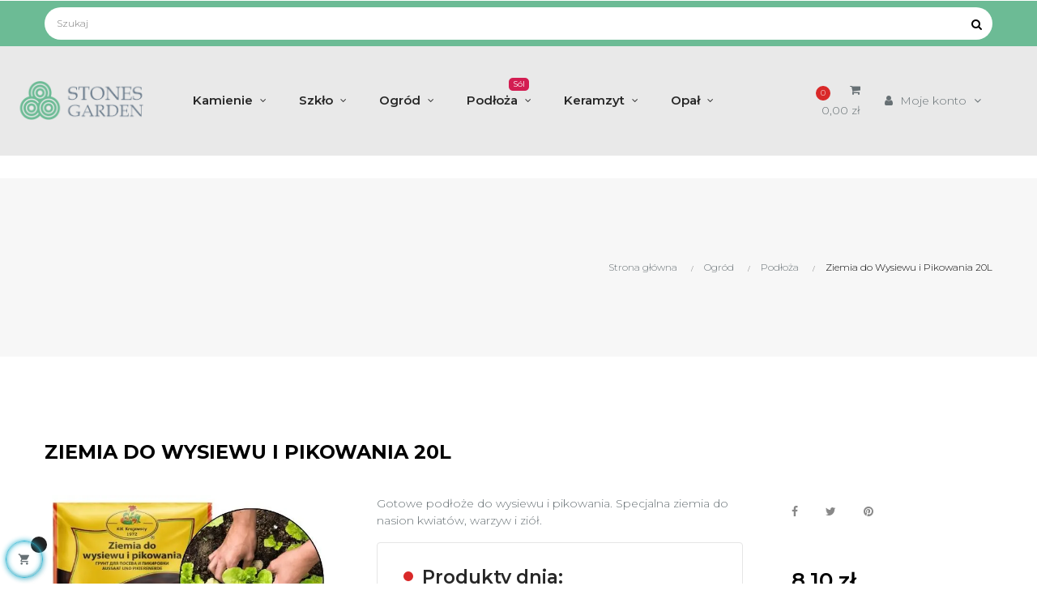

--- FILE ---
content_type: text/html; charset=utf-8
request_url: https://stonesgarden.pl/podloza/ziemia-do-wysiewu-i-pikowania-20l.html
body_size: 31773
content:
<!doctype html>
<html lang="pl"  class="default" >

  <head>
    
      
  <meta charset="utf-8">



<script type="text/javascript">
    (function(c,l,a,r,i,t,y){
        c[a]=c[a]||function(){(c[a].q=c[a].q||[]).push(arguments)};
        t=l.createElement(r);t.async=1;t.src="https://www.clarity.ms/tag/"+i;
        y=l.getElementsByTagName(r)[0];y.parentNode.insertBefore(t,y);
    })(window, document, "clarity", "script", "anmpmn7g18");
</script>



<!-- Google Tag Manager -->
<script>(function(w,d,s,l,i){w[l]=w[l]||[];w[l].push({'gtm.start':
new Date().getTime(),event:'gtm.js'});var f=d.getElementsByTagName(s)[0],
j=d.createElement(s),dl=l!='dataLayer'?'&l='+l:'';j.async=true;j.src=
'https://www.googletagmanager.com/gtm.js?id='+i+dl;f.parentNode.insertBefore(j,f);
})(window,document,'script','dataLayer','GTM-NCDTH54');</script>
<!-- End Google Tag Manager -->



  <meta http-equiv="x-ua-compatible" content="ie=edge">


  <link rel="canonical" href="https://stonesgarden.pl/podloza/ziemia-do-wysiewu-i-pikowania-20l.html">

  <title>✅ Ziemia do Wysiewu i Pikowania 20L od StonesGarden.pl ®</title>
  <meta name="description" content="Gotowe podłoże do wysiewu i pikowania. Specjalna ziemia do nasion kwiatów, warzyw i ziół.">
  <meta name="keywords" content="">
      
                  <link rel="alternate" href="https://stonesgarden.pl/podloza/ziemia-do-wysiewu-i-pikowania-20l.html" hreflang="pl">
        



  <meta name="viewport" content="width=device-width, initial-scale=1">



  <link rel="icon" type="image/vnd.microsoft.icon" href="/img/favicon.ico?1626960664">
  <link rel="shortcut icon" type="image/x-icon" href="/img/favicon.ico?1626960664">


  

    <link rel="stylesheet" href="https://stonesgarden.pl/themes/bos_gypsy/assets/cache/theme-ffb501376.css" type="text/css" media="all">



    


  

  <script type="text/javascript">
        var LEO_COOKIE_THEME = "BOS_GYPSY_PANEL_CONFIG";
        var SCCconfig = {"_meta":{"module":"Powered by SEIGI Cookie & Consent module https:\/\/seigi.eu\/","version":"2.6.0","generated":"2026-01-22 04:35:29"},"cmv2_cats":{"analytics_storage":"analytics","ad_storage":"targeting","ad_user_data":"targeting","ad_personalization":"targeting","functionality_storage":"necessary","personalization_storage":"person_site","security_storage":"necessary"},"cookie_name":"seigi_cookie","cookie_expiration":182,"cookie_allow_remove":true,"autoremove_before_consent":true,"remove_cookie_tables":false,"enable_interval":true,"cookie_save_dot_domain":true,"force_consent":false,"gui_options":{"consent_modal":{"layout":"cmbox","position":"bottom right","transition":"0"},"settings_modal":{"layout":"cmbox","position":"right","transition":"0"}},"languages":{"pl":{"consent_modal":{"title":"\ud83c\udf6a U\u017cywamy ciasteczek!","description":"Cze\u015b\u0107, ta strona u\u017cywa wymaganych ciasteczek aby zapewni\u0107 poprawne dzia\u0142anie i ciasteczka trackingowe aby lepiej zrozumie\u0107 co Cie interesuje. To drugie b\u0119dzie dopiero po zaakceptowaniu. <button type=\"button\" data-cc=\"c-settings\" class=\"cc-link\">Pozw\u00f3l mi wybra\u0107<\/button>","buttons":[{"text":"Akceptuj","role":"accept_all","class":"c-bn c-btn-cta"},{"text":"Ustawienia","role":"","class":"c-bn"}],"primary_btn":{"text":"Zaakceptuj wszystko","role":"accept_all"}},"settings_modal":{"title":"<img src=\"https:\/\/stonesgarden.pl\/img\/stones-garden-zrodla-ogrodowych-inspiracji-logo-1626960664.jpg\" alt=\"Logo\" loading=\"lazy\" style=\"margin-left: -4px; margin-bottom: -5px; height: 35px\">","save_settings_btn":"Zapisz ustawienia","accept_all_btn":"Zaakceptuj wszystko","accept_all_btn_class":"c-btn-cta","reject_all_btn_class":"","save_settings_btn_class":"","close_btn_label":"Close","cookie_table_headers":[{"col1":"Cookie"},{"col2":"URL"},{"col3":"Exp."},{"col4":"Info"}],"blocks":[{"title":"U\u017cywanie ciasteczek","description":"U\u017cywamy plik\u00f3w cookie, aby zapewni\u0107 podstawowe funkcje witryny i ulepszy\u0107 korzystanie z niej. Mo\u017cesz wybra\u0107 dla ka\u017cdej kategorii opcj\u0119 w\u0142\u0105czenia\/wy\u0142\u0105czenia w dowolnym momencie. Aby uzyska\u0107 wi\u0119cej informacji na temat plik\u00f3w cookie i innych wra\u017cliwych danych, przeczytaj pe\u0142n\u0105 <a href=\"#\" class=\"cc-link\">polityk\u0119 prywatno\u015bci<\/a>"},{"title":"Zgoda na przechowywanie niezb\u0119dnych ciasteczek","description":"Przez zaznaczenie tej opcji akceptujesz przechowywanie danych i ciasteczek niezb\u0119dnych do prawid\u0142owego funkcjonowania strony. Te pliki cookie s\u0105 wymagane do zapewnienia podstawowych funkcji, takich jak bezpiecze\u0144stwo, zarz\u0105dzanie sieci\u0105 oraz dost\u0119pno\u015b\u0107 strony. Nie s\u0105 one u\u017cywane do \u015bledzenia Twojej aktywno\u015bci na stronie i nie wymagaj\u0105 Twojej zgody zgodnie z obowi\u0105zuj\u0105cymi przepisami","toggle":{"value":"necessary","enabled":true,"readonly":true},"cookie_table":[{"col1":"Prestashop-","col2":"stonesgarden.pl","col3":"20d","col4":"Sklep Plik cookie wymagany do dzia\u0142ania sklepu. Przechowuje informacje o statusie logowania, koszyku i procesie zam\u00f3wienia","is_regex":true},{"col1":"PHPSESSID","col2":"stonesgarden.pl","col3":"2y","col4":"Identyfikator sesji wymagany do dzia\u0142ania sklepu","is_regex":true},{"col1":"seigi_cookie","col2":"stonesgarden.pl","col3":"365d","col4":"Plik cookie przechowuj\u0105cy informacje o Twoich zgodach","is_regex":true}]},{"title":"Wydajno\u015b\u0107 i analityka","description":"Zaznaczaj\u0105c t\u0119 opcj\u0119, wyra\u017casz zgod\u0119 na przechowywanie danych i ciasteczek s\u0142u\u017c\u0105cych do analizy Twoich zachowa\u0144 na naszej stronie. Pozwala to na zbieranie informacji o tym, jak korzystasz z naszej strony internetowej, w tym kt\u00f3re strony odwiedzasz najcz\u0119\u015bciej oraz jak poruszasz si\u0119 mi\u0119dzy sekcjami. Informacje te s\u0105 wykorzystywane do ulepszania strony i dostosowywania jej do potrzeb u\u017cytkownik\u00f3w","toggle":{"value":"analytics","enabled":false,"readonly":false},"cookie_table":[{"col1":"^_ga","col2":"google.com","col3":"2y","col4":"D\u0142ugoterminowy identyfikator u\u017cywany do identyfikacji unikalnych u\u017cytkownik\u00f3w","is_regex":true},{"col1":"_gid","col2":"google.com","col3":"1d","col4":"Kr\u00f3tkoterminowy identyfikator u\u017cywany do identyfikacji unikalnych u\u017cytkownik\u00f3w"},{"col1":"_fbc","col2":"facebook.com","col3":"2y","col4":"Przechowuje warto\u015b\u0107 parametru fbclid","is_regex":true},{"col1":"_fbp","col2":"facebook.com","col3":"90d","col4":"Unikalny identyfikator u\u017cytkownika","is_regex":true}]},{"title":"Personalizacja Reklam","description":"Ta opcja umo\u017cliwia przechowywanie plik\u00f3w cookie i danych w celu dostosowania reklam do Twoich zainteresowa\u0144, zar\u00f3wno na tej stronie, jak i poza ni\u0105. Umo\u017cliwia to zbieranie i analizowanie Twojego zachowania na stronie w celu dostarczania ukierunkowanych reklam, kt\u00f3re lepiej odpowiadaj\u0105 Twoim preferencjom oraz mierzenia skuteczno\u015bci tych reklam.","toggle":{"value":"targeting","enabled":false,"readonly":false},"cookie_table":[{"col1":"fr","col2":"facebook.com","col3":"90d","col4":"Facebook Remarketing","is_regex":true}]},{"title":"Personalizacja Strony","description":"Wybieraj\u0105c t\u0119 opcj\u0119, wyra\u017casz zgod\u0119 na u\u017cywanie plik\u00f3w cookie oraz danych do poprawy Twojego do\u015bwiadczenia na stronie poprzez personalizacj\u0119 tre\u015bci i funkcji na podstawie Twoich wzorc\u00f3w u\u017cytkowania i preferencji. Obejmuje to dostosowywanie uk\u0142ad\u00f3w, rekomendacje tre\u015bci oraz inne funkcjonalno\u015bci strony, aby nawigacja by\u0142a bardziej relewantna i anga\u017cuj\u0105ca.","toggle":{"value":"person_site","enabled":false,"readonly":false}},{"title":"Bezpiecze\u0144stwo","description":"Wybieraj\u0105c t\u0119 opcj\u0119, akceptujesz u\u017cywanie plik\u00f3w cookie i danych niezb\u0119dnych do zapewnienia bezpiecze\u0144stwa strony i ochrony przed dzia\u0142aniami oszuka\u0144czymi. Te pliki cookie pomagaj\u0105 w autentykacji u\u017cytkownik\u00f3w, zapobiegaj\u0105 nieautoryzowanemu dost\u0119powi do kont u\u017cytkownik\u00f3w i zapewniaj\u0105 integralno\u015b\u0107 strony.","toggle":{"value":"security","enabled":false,"readonly":false}}],"reject_all_btn":"Odrzu\u0107 wszystko"}}},"revision":2262130826};
        var add_cart_error = "Podczas przetwarzania \u017c\u0105dania wyst\u0105pi\u0142 b\u0142\u0105d. Prosz\u0119 spr\u00f3buj ponownie";
        var ajaxsearch = "1";
        var buttonwishlist_title_add = "Dodaj do ulubionych";
        var buttonwishlist_title_remove = "Usu\u0144 z listy \u017cycze\u0144";
        var cancel_rating_txt = "Anuluj ocen\u0119";
        var disable_review_form_txt = "Not exists a criterion to review for this product or this language";
        var dm_hash = "3GU8JRP1F";
        var dm_mode = 0;
        var dpdpoland_ajax_uri = "\/modules\/dpdpoland\/dpdpoland.ajax.php";
        var dpdpoland_cart = 0;
        var dpdpoland_id_pudo_carrier = 255;
        var dpdpoland_id_pudo_cod_carrier = 254;
        var dpdpoland_iframe_cod_url = "\/\/pudofinder.dpd.com.pl\/widget?key=1ae3418e27627ab52bebdcc1a958fa04&direct_delivery_cod=1&query=";
        var dpdpoland_iframe_url = "\/\/pudofinder.dpd.com.pl\/widget?key=1ae3418e27627ab52bebdcc1a958fa04&query=";
        var dpdpoland_session = "02e34853de5792db74ef801fc383a444";
        var dpdpoland_token = "49ae08a678f6fc893860c94c45404c3cdbbced77";
        var enable_dropdown_defaultcart = 1;
        var enable_flycart_effect = 1;
        var enable_notification = 1;
        var height_cart_item = "115";
        var isLogged = false;
        var leo_push = 0;
        var leo_search_url = "https:\/\/stonesgarden.pl\/module\/leoproductsearch\/productsearch";
        var leo_token = "02e34853de5792db74ef801fc383a444";
        var leoproductsearch_static_token = "02e34853de5792db74ef801fc383a444";
        var leoproductsearch_token = "2bd8877de70e98a4b0cc9d162bbe9fdd";
        var lf_is_gen_rtl = false;
        var lps_show_product_img = "1";
        var lps_show_product_price = "1";
        var lql_ajax_url = "https:\/\/stonesgarden.pl\/module\/leoquicklogin\/leocustomer";
        var lql_is_gen_rtl = false;
        var lql_module_dir = "\/modules\/leoquicklogin\/";
        var lql_myaccount_url = "https:\/\/stonesgarden.pl\/moje-konto";
        var lql_redirect = "";
        var number_cartitem_display = 3;
        var numpro_display = "100";
        var payuLangId = "pl";
        var payuSFEnabled = false;
        var prestashop = {"cart":{"products":[],"totals":{"total":{"type":"total","label":"Razem","amount":0,"value":"0,00\u00a0z\u0142"},"total_including_tax":{"type":"total","label":"Suma (brutto)","amount":0,"value":"0,00\u00a0z\u0142"},"total_excluding_tax":{"type":"total","label":"Suma (netto)","amount":0,"value":"0,00\u00a0z\u0142"}},"subtotals":{"products":{"type":"products","label":"Produkty","amount":0,"value":"0,00\u00a0z\u0142"},"discounts":null,"shipping":{"type":"shipping","label":"Wysy\u0142ka","amount":0,"value":"Za darmo!"},"tax":{"type":"tax","label":"VAT (wliczony)","amount":0,"value":"0,00\u00a0z\u0142"}},"products_count":0,"summary_string":"0 sztuk","vouchers":{"allowed":1,"added":[]},"discounts":[],"minimalPurchase":0.01000000000000000020816681711721685132943093776702880859375,"minimalPurchaseRequired":"Minimalny zakup na kwot\u0119 0,01\u00a0z\u0142 (netto) jest wymagany aby zatwierdzi\u0107 Twoje zam\u00f3wienie, obecna warto\u015b\u0107 koszyka to 0,00\u00a0z\u0142 (netto)."},"currency":{"name":"Z\u0142oty polski","iso_code":"PLN","iso_code_num":"985","sign":"z\u0142"},"customer":{"lastname":null,"firstname":null,"email":null,"birthday":null,"newsletter":null,"newsletter_date_add":null,"optin":null,"website":null,"company":null,"siret":null,"ape":null,"is_logged":false,"gender":{"type":null,"name":null},"addresses":[]},"language":{"name":"Polski (Polish)","iso_code":"pl","locale":"pl-PL","language_code":"pl","is_rtl":"0","date_format_lite":"Y-m-d","date_format_full":"Y-m-d H:i:s","id":1},"page":{"title":"","canonical":null,"meta":{"title":"\u2705 Ziemia do Wysiewu i Pikowania 20L od StonesGarden.pl \u00ae","description":"Gotowe pod\u0142o\u017ce do wysiewu i pikowania. Specjalna ziemia do nasion kwiat\u00f3w, warzyw i zi\u00f3\u0142.","keywords":"","robots":"index"},"page_name":"product","body_classes":{"lang-pl":true,"lang-rtl":false,"country-PL":true,"currency-PLN":true,"layout-full-width":true,"page-product":true,"tax-display-enabled":true,"product-id-378":true,"product-Ziemia do Wysiewu i Pikowania 20L":true,"product-id-category-19":true,"product-id-manufacturer-3":true,"product-id-supplier-0":true,"product-available-for-order":true},"admin_notifications":[]},"shop":{"name":"Stones Garden \u0179r\u00f3d\u0142a Ogrodowych Inspiracji","logo":"\/img\/stones-garden-zrodla-ogrodowych-inspiracji-logo-1626960664.jpg","stores_icon":"\/img\/logo_stores.png","favicon":"\/img\/favicon.ico"},"urls":{"base_url":"https:\/\/stonesgarden.pl\/","current_url":"https:\/\/stonesgarden.pl\/podloza\/ziemia-do-wysiewu-i-pikowania-20l.html","shop_domain_url":"https:\/\/stonesgarden.pl","img_ps_url":"https:\/\/stonesgarden.pl\/img\/","img_cat_url":"https:\/\/stonesgarden.pl\/img\/c\/","img_lang_url":"https:\/\/stonesgarden.pl\/img\/l\/","img_prod_url":"https:\/\/stonesgarden.pl\/img\/p\/","img_manu_url":"https:\/\/stonesgarden.pl\/img\/m\/","img_sup_url":"https:\/\/stonesgarden.pl\/img\/su\/","img_ship_url":"https:\/\/stonesgarden.pl\/img\/s\/","img_store_url":"https:\/\/stonesgarden.pl\/img\/st\/","img_col_url":"https:\/\/stonesgarden.pl\/img\/co\/","img_url":"https:\/\/stonesgarden.pl\/themes\/bos_gypsy\/assets\/img\/","css_url":"https:\/\/stonesgarden.pl\/themes\/bos_gypsy\/assets\/css\/","js_url":"https:\/\/stonesgarden.pl\/themes\/bos_gypsy\/assets\/js\/","pic_url":"https:\/\/stonesgarden.pl\/upload\/","pages":{"address":"https:\/\/stonesgarden.pl\/adres","addresses":"https:\/\/stonesgarden.pl\/adresy","authentication":"https:\/\/stonesgarden.pl\/logowanie","cart":"https:\/\/stonesgarden.pl\/koszyk","category":"https:\/\/stonesgarden.pl\/index.php?controller=category","cms":"https:\/\/stonesgarden.pl\/index.php?controller=cms","contact":"https:\/\/stonesgarden.pl\/kontakt","discount":"https:\/\/stonesgarden.pl\/rabaty","guest_tracking":"https:\/\/stonesgarden.pl\/sledzenie-zamowien-gosci","history":"https:\/\/stonesgarden.pl\/historia-zamowien","identity":"https:\/\/stonesgarden.pl\/dane-osobiste","index":"https:\/\/stonesgarden.pl\/","my_account":"https:\/\/stonesgarden.pl\/moje-konto","order_confirmation":"https:\/\/stonesgarden.pl\/potwierdzenie-zamowienia","order_detail":"https:\/\/stonesgarden.pl\/index.php?controller=order-detail","order_follow":"https:\/\/stonesgarden.pl\/sledzenie-zamowienia","order":"https:\/\/stonesgarden.pl\/zamowienie","order_return":"https:\/\/stonesgarden.pl\/index.php?controller=order-return","order_slip":"https:\/\/stonesgarden.pl\/potwierdzenie-zwrotu","pagenotfound":"https:\/\/stonesgarden.pl\/nie-znaleziono-strony","password":"https:\/\/stonesgarden.pl\/odzyskiwanie-hasla","pdf_invoice":"https:\/\/stonesgarden.pl\/index.php?controller=pdf-invoice","pdf_order_return":"https:\/\/stonesgarden.pl\/index.php?controller=pdf-order-return","pdf_order_slip":"https:\/\/stonesgarden.pl\/index.php?controller=pdf-order-slip","prices_drop":"https:\/\/stonesgarden.pl\/promocje","product":"https:\/\/stonesgarden.pl\/index.php?controller=product","search":"https:\/\/stonesgarden.pl\/szukaj","sitemap":"https:\/\/stonesgarden.pl\/Mapa strony","stores":"https:\/\/stonesgarden.pl\/nasze-sklepy","supplier":"https:\/\/stonesgarden.pl\/dostawcy","register":"https:\/\/stonesgarden.pl\/logowanie?create_account=1","order_login":"https:\/\/stonesgarden.pl\/zamowienie?login=1"},"alternative_langs":{"pl":"https:\/\/stonesgarden.pl\/podloza\/ziemia-do-wysiewu-i-pikowania-20l.html"},"theme_assets":"\/themes\/bos_gypsy\/assets\/","actions":{"logout":"https:\/\/stonesgarden.pl\/?mylogout="},"no_picture_image":{"bySize":{"small_default":{"url":"https:\/\/stonesgarden.pl\/img\/p\/pl-default-small_default.jpg","width":98,"height":98},"cart_default":{"url":"https:\/\/stonesgarden.pl\/img\/p\/pl-default-cart_default.jpg","width":125,"height":125},"medium_default":{"url":"https:\/\/stonesgarden.pl\/img\/p\/pl-default-medium_default.jpg","width":400,"height":400},"home_default":{"url":"https:\/\/stonesgarden.pl\/img\/p\/pl-default-home_default.jpg","width":500,"height":500},"large_default":{"url":"https:\/\/stonesgarden.pl\/img\/p\/pl-default-large_default.jpg","width":600,"height":600}},"small":{"url":"https:\/\/stonesgarden.pl\/img\/p\/pl-default-small_default.jpg","width":98,"height":98},"medium":{"url":"https:\/\/stonesgarden.pl\/img\/p\/pl-default-medium_default.jpg","width":400,"height":400},"large":{"url":"https:\/\/stonesgarden.pl\/img\/p\/pl-default-large_default.jpg","width":600,"height":600},"legend":""}},"configuration":{"display_taxes_label":true,"display_prices_tax_incl":true,"is_catalog":false,"show_prices":true,"opt_in":{"partner":false},"quantity_discount":{"type":"discount","label":"Rabat"},"voucher_enabled":1,"return_enabled":1},"field_required":[],"breadcrumb":{"links":[{"title":"Strona g\u0142\u00f3wna","url":"https:\/\/stonesgarden.pl\/"},{"title":"Ogr\u00f3d","url":"https:\/\/stonesgarden.pl\/ogrod"},{"title":"Pod\u0142o\u017ca","url":"https:\/\/stonesgarden.pl\/ogrod\/podloza"},{"title":"Ziemia do Wysiewu i Pikowania 20L","url":"https:\/\/stonesgarden.pl\/podloza\/ziemia-do-wysiewu-i-pikowania-20l.html"}],"count":4},"link":{"protocol_link":"https:\/\/","protocol_content":"https:\/\/"},"time":1769054093,"static_token":"02e34853de5792db74ef801fc383a444","token":"2bd8877de70e98a4b0cc9d162bbe9fdd"};
        var psemailsubscription_subscription = "https:\/\/stonesgarden.pl\/module\/ps_emailsubscription\/subscription";
        var review_error = "Podczas przetwarzania \u017c\u0105dania wyst\u0105pi\u0142 b\u0142\u0105d. Prosz\u0119 spr\u00f3buj ponownie";
        var show_popup = 1;
        var txt_not_found = "No products found";
        var type_dropdown_defaultcart = "dropdown";
        var type_flycart_effect = "fade";
        var width_cart_item = "265";
        var wishlist_add = "Produkt zosta\u0142 pomy\u015blnie dodany do Twojej listy \u017cycze\u0144";
        var wishlist_cancel_txt = "Anuluj";
        var wishlist_confirm_del_txt = "Nie mo\u017cna usun\u0105\u0107 domy\u015blnej listy \u017cycze\u0144";
        var wishlist_del_default_txt = "Nie mo\u017cna usun\u0105\u0107 domy\u015blnej listy \u017cycze\u0144";
        var wishlist_email_txt = "Email";
        var wishlist_loggin_required = "Musisz by\u0107 zalogowany, je\u015bli chcesz doda\u0107 produkt do ulubionych.";
        var wishlist_ok_txt = "Ok";
        var wishlist_quantity_required = "Musisz poda\u0107 ilo\u015b\u0107";
        var wishlist_remove = "Produkt zosta\u0142 pomy\u015blnie usuni\u0119ty z Twojej listy \u017cycze\u0144";
        var wishlist_reset_txt = "Wyczy\u015b\u0107";
        var wishlist_send_txt = "Wy\u015blij";
        var wishlist_send_wishlist_txt = "Wy\u015blij list\u0119 \u017cycze\u0144";
        var wishlist_url = "https:\/\/stonesgarden.pl\/module\/leofeature\/mywishlist";
        var wishlist_viewwishlist = "Wy\u015bwietl swoj\u0105 list\u0119 \u017cycze\u0144";
        var x13popup_getFooterContentUrl = "https:\/\/stonesgarden.pl\/module\/x13popup\/ajax?action=getFooterContent&place=product&place_id=378";
      </script>
<script type="text/javascript">
	var choosefile_text = "Wybierz plik";
	var turnoff_popup_text = "Do not show this popup again";
	
	var size_item_quickview = 82;
	var style_scroll_quickview = 'vertical';
	
	var size_item_page = 113;
	var style_scroll_page = 'horizontal';
	
	var size_item_quickview_attr = 101;	
	var style_scroll_quickview_attr = 'vertical';
	
	var size_item_popup = 160;
	var style_scroll_popup = 'vertical';
</script>


  <!-- @file modules\appagebuilder\views\templates\hook\header -->

<script>
    /**
     * List functions will run when document.ready()
     */
    var ap_list_functions = [];
    /**
     * List functions will run when window.load()
     */
    var ap_list_functions_loaded = [];

    /**
     * List functions will run when document.ready() for theme
     */
    
    var products_list_functions = [];
</script>


<script type='text/javascript'>
    var leoOption = {
        category_qty:1,
        product_list_image:0,
        product_one_img:1,
        productCdown: 1,
        productColor: 0,
        homeWidth: 500,
        homeheight: 500,
	}

    ap_list_functions.push(function(){
        if (typeof $.LeoCustomAjax !== "undefined" && $.isFunction($.LeoCustomAjax)) {
            var leoCustomAjax = new $.LeoCustomAjax();
            leoCustomAjax.processAjax();
        }
    });
</script>
<script type="text/javascript">
	
	var FancyboxI18nClose = "Zamknij";
	var FancyboxI18nNext = "Next";
	var FancyboxI18nPrev = "Previous";
	var current_link = "http://stonesgarden.pl/";		
	var currentURL = window.location;
	currentURL = String(currentURL);
	currentURL = currentURL.replace("https://","").replace("http://","").replace("www.","").replace( /#\w*/, "" );
	current_link = current_link.replace("https://","").replace("http://","").replace("www.","");
	var text_warning_select_txt = "Please select One to remove?";
	var text_confirm_remove_txt = "Are you sure to remove footer row?";
	var close_bt_txt = "Zamknij";
	var list_menu = [];
	var list_menu_tmp = {};
	var list_tab = [];
	var isHomeMenu = 0;
	
</script><!-- PD Adwords Conversion Sale Pro - Global site tag (gtag.js) - Google AdWords -->
<script async src="https://www.googletagmanager.com/gtag/js?id=AW-697340726"></script>
<script type="text/javascript" data-keepinline="true">

	window.dataLayer = window.dataLayer || [];
	function gtag(){dataLayer.push(arguments);}
	gtag('js', new Date());
	gtag('config', ' AW-697340726');

</script>


<script type="text/javascript">
            var ETS_ST_ALLOW_CLOSE = 1;
            var ETS_ST_CLOSE_PERMANAL = 0;
            var ETS_ST_TRANSITION = 0;
            var ETS_ST_STOP_WHEN_HOVER = 1;
            var ETS_ST_INCLUDE_IMAGE = 1;
            var ETS_ST_HIDE_ON_MOBILE = 1;
            var ETS_ST_POSITION = 'botton_left';
            var ETS_ST_REPEAT = 1;
            var ETS_ST_DELAY_START = 15;
            var ETS_ST_TIME_LANDING = 15;
            var ETS_ST_TIME_OUT = 30;
            var ETS_ST_LOOP_OUT = 0.5;
            var ETS_ST_TIME_IN = 60;
            var ETS_ST_TIME_AGAIN = 60;
            var ETS_ST_REMEMEBER = 1;
            var ETS_ST_URL_AJAX = 'https://stonesgarden.pl/module/ets_saleticker/ajax';
    </script>
<script>
    var x13pricehistory_ajax_url = 'https://stonesgarden.pl/module/x13pricehistory/ajax';
    var x13pricehistory_ajax_token = '02e34853de5792db74ef801fc383a444';
</script>

<script src="https://mapa.ecommerce.poczta-polska.pl/widget/scripts/ppwidget.js"></script><script type="text/javascript" data-keepinline="true" >
 // SEIGI Cookie & Consent Custom Consent 
 window.dataLayer = window.dataLayer || []; function gtag() { window.dataLayer.push(arguments); } gtag('consent','default', {"ad_storage":"denied","analytics_storage":"denied","functionality_storage":"denied","personalization_storage":"denied","security_storage":"denied","ad_personalization":"denied","ad_user_data":"denied"}); gtag('set', 'allow_ad_personalization_signals', false); /* */ function executeSeigiCookiegtag (event){ gtag('consent', 'update', {  'analytics_storage': event.detail.cookie.categories.includes(SCCconfig.cmv2_cats.analytics_storage) ? 'granted' : 'denied',  'ad_storage': event.detail.cookie.categories.includes(SCCconfig.cmv2_cats.ad_storage) ? 'granted' : 'denied',  'ad_user_data': event.detail.cookie.categories.includes(SCCconfig.cmv2_cats.ad_user_data) ? 'granted' : 'denied',  'ad_personalization': event.detail.cookie.categories.includes(SCCconfig.cmv2_cats.ad_personalization) ? 'granted' : 'denied',  'functionality_storage': event.detail.cookie.categories.includes(SCCconfig.cmv2_cats.functionality_storage) ? 'granted' : 'denied',  'personalization_storage': event.detail.cookie.categories.includes(SCCconfig.cmv2_cats.personalization_storage) ? 'granted' : 'denied',  'security_storage': event.detail.cookie.categories.includes(SCCconfig.cmv2_cats.security_storage) ? 'granted' : 'denied', }); gtag('set', 'ads_data_redaction', event.detail.cookie.categories.includes('analytics')); gtag('set', 'allow_ad_personalization_signals', event.detail.cookie.categories.includes('targeting')); } document.addEventListener('SeigiCookieEventOnLoadAccepted', executeSeigiCookiegtag); document.addEventListener('SeigiCookieEventOnChange', executeSeigiCookiegtag);</script><style>
:root {
  --scc-popup-width: 24.2em;
  --scc-color: #2d4156;
  --scc-color-hov: #116435;
  --scc-b1-order: 1;
  --scc-b2-order: 2;
  --scc-b3-order: 3;
}
</style>  
    <!-- Google Tag Manager -->
    <script>(function(w,d,s,l,i){w[l]=w[l]||[];w[l].push({'gtm.start':
    new Date().getTime(),event:'gtm.js'});var f=d.getElementsByTagName(s)[0],
    j=d.createElement(s),dl=l!='dataLayer'?'&l='+l:'';j.async=true;j.src=
    'https://www.googletagmanager.com/gtm.js?id='+i+dl;f.parentNode.insertBefore(j,f);
    })(window,document,'script','dataLayer','GTM-NCDTH54');</script>
    <!-- End Google Tag Manager -->
    
  <script async src="https://www.googletagmanager.com/gtag/js?id=G-TLQ11CV8DS"></script>
  <script>
    window.dataLayer = window.dataLayer || [];
    function gtag(){dataLayer.push(arguments);}
    gtag('js', new Date());
    gtag(
      'config',
      'G-TLQ11CV8DS',
      {
        'debug_mode':false
                              }
    );
  </script>

 





<script type="application/ld+json">
{
  "@context": "https://schema.org",
  "@type": "LocalBusiness",
  "name": "Stones Garden",
  "image": "https://stonesgarden.pl/img/stones-garden-zrodla-ogrodowych-inspiracji-logo-1600260184.jpg",
  "@id": "",
  "url": "https://stonesgarden.pl/",
  "telephone": "+48885560031",
  "address": {
    "@type": "PostalAddress",
    "streetAddress": "",
    "addressLocality": "Źródła",
    "postalCode": "55-330",
    "addressCountry": "PL"
  }  
}
</script>
    
  <meta property="og:type" content="product">
  <meta property="og:url" content="https://stonesgarden.pl/podloza/ziemia-do-wysiewu-i-pikowania-20l.html">
  <meta property="og:title" content="✅ Ziemia do Wysiewu i Pikowania 20L od StonesGarden.pl ®">
  <meta property="og:site_name" content="Stones Garden Źródła Ogrodowych Inspiracji">
  <meta property="og:description" content="Gotowe podłoże do wysiewu i pikowania. Specjalna ziemia do nasion kwiatów, warzyw i ziół.">
  <meta property="og:image" content="https://stonesgarden.pl/11123-large_default/ziemia-do-wysiewu-i-pikowania-20l.jpg">
      <meta property="product:pretax_price:amount" content="7.53">
    <meta property="product:pretax_price:currency" content="PLN">
    <meta property="product:price:amount" content="8.1">
    <meta property="product:price:currency" content="PLN">
      <meta property="product:weight:value" content="10.000000">
  <meta property="product:weight:units" content="kg">
  
  </head>

  <body id="product" class="lang-pl country-pl currency-pln layout-full-width page-product tax-display-enabled product-id-378 product-ziemia-do-wysiewu-i-pikowania-20l product-id-category-19 product-id-manufacturer-3 product-id-supplier-0 product-available-for-order fullwidth keep-header">

    
        
  <!-- Google Tag Manager (noscript) -->
  <noscript><iframe src="https://www.googletagmanager.com/ns.html?id=GTM-NCDTH54"
  height="0" width="0" style="display:none;visibility:hidden"></iframe></noscript>
  <!-- End Google Tag Manager (noscript) -->
  

    

    <main id="page">
      
              
      <header id="header">
        <div class="header-container">
          
            
  <div class="header-banner">
          <div class="container">
              <div class="inner"></div>
          </div>
        </div>



  <nav class="header-nav">
    <div class="topnav">
              <div class="inner"><!-- @file modules\appagebuilder\views\templates\hook\ApRow -->
    <div        class="row ApRow  "
                            style=""                >
                                            <!-- @file modules\appagebuilder\views\templates\hook\ApColumn -->
<div    class="col-xl-12 col-lg-12 col-md-12 col-sm-12 col-xs-12 col-sp-12  ApColumn "
	    >
                    
    </div>            </div>
    <!-- @file modules\appagebuilder\views\templates\hook\ApRow -->
<div class="wrapper"
            style="background: #6cbb95 no-repeat"
                        >

<div class="container">
    <div        class="row box-topmenu ApRow  has-bg bg-fullwidth-container"
                            style=""                >
                                            <!-- @file modules\appagebuilder\views\templates\hook\ApColumn -->
<div    class="col-xl-12 col-lg-4 col-md-4 col-sm-12 col-xs-12 col-sp-12 col-center ApColumn "
	    >
                    <!-- @file modules\appagebuilder\views\templates\hook\ApModule -->
<!-- Block search module TOP -->
<div id="search_widget" class="search-widget js-dropdown popup-over" data-search-controller-url="//stonesgarden.pl/szukaj"> 
	<a href="javascript:void(0)" data-toggle="dropdown" class="popup-title">
    	<i class="fa-search fa"></i>
	</a>
	<form method="get" action="//stonesgarden.pl/szukaj" class="popup-content dropdown-menu" id="search_form">
		<div class="search-inner">
			<input type="hidden" name="controller" value="search">
			<input type="text" name="s" value="" placeholder="Szukaj" aria-label="Szukaj">
			<button type="submit">
				<i class="fa-search fa"></i>
			</button>
		</div>
	</form>
</div>
<!-- /Block search module TOP -->

    </div>            </div>
</div>
</div>
        
    <script>
        ap_list_functions.push(function(){
            $.stellar({horizontalScrolling:false}); 
        });
    </script>
    
    </div>
          </div>
    <div class="bottomnav">
              <div class="inner"></div>
          </div>
  </nav>



  <div class="header-top">
          <div class="inner"><!-- @file modules\appagebuilder\views\templates\hook\ApRow -->
    <div id="form_3251810721306498"        class="row box-top ApRow  has-bg bg-fullwidth"
                            style=""        data-bg_data=" #E9E9E9 no-repeat"        >
                                            <!-- @file modules\appagebuilder\views\templates\hook\ApColumn -->
<div    class="col-xl-2 col-lg-1 col-md-1 col-sm-12 col-xs-12 col-sp-12  ApColumn "
	    >
                    <!-- @file modules\appagebuilder\views\templates\hook\ApGenCode -->

	<div class="h-logo">    <a href="https://stonesgarden.pl/">        <img class="img-fluid" src="/img/stones-garden-zrodla-ogrodowych-inspiracji-logo-1626960664.jpg" alt="Stones Garden Źródła Ogrodowych Inspiracji">    </a></div>

    </div><!-- @file modules\appagebuilder\views\templates\hook\ApColumn -->
<div    class="col-xl-7 col-lg-12 col-md-12 col-sm-2 col-xs-2 col-sp-2  ApColumn "
	    >
                    <!-- @file modules\appagebuilder\views\templates\hook\ApSlideShow -->
<div id="memgamenu-form_8348092075500812" class="ApMegamenu">
			    
                <nav data-megamenu-id="8348092075500812" class="leo-megamenu cavas_menu navbar navbar-default enable-canvas " role="navigation">
                            <!-- Brand and toggle get grouped for better mobile display -->
                            <div class="navbar-header">
                                    <button type="button" class="navbar-toggler hidden-lg-up" data-toggle="collapse" data-target=".megamenu-off-canvas-8348092075500812">
                                            <span class="sr-only">Toggle navigation</span>
                                            &#9776;
                                            <!--
                                            <span class="icon-bar"></span>
                                            <span class="icon-bar"></span>
                                            <span class="icon-bar"></span>
                                            -->
                                    </button>
                            </div>
                            <!-- Collect the nav links, forms, and other content for toggling -->
                                                        <div class="leo-top-menu collapse navbar-toggleable-md megamenu-off-canvas megamenu-off-canvas-8348092075500812"><ul class="nav navbar-nav megamenu horizontal"><li data-menu-type="url" class="nav-item parent  dropdown aligned-left  " >
    <a class="nav-link dropdown-toggle has-category" data-toggle="dropdown" href="https://stonesgarden.pl/kamienie-ogrodowe" target="_self">

                    
                    <span class="menu-title">Kamienie</span>
                                        
            </a>
        <b class="caret"></b>
            <div class="dropdown-sub dropdown-menu" style="width:600px">
            <div class="dropdown-menu-inner">
                                    <div class="row">
                                                    <div class="mega-col col-md-6" >
                                <div class="mega-col-inner">
                                    <div class="leo-widget" data-id_widget="1601634894">
    <div class="widget-subcategories">
                <div class="widget-inner">
                            <div class="menu-title">
                    <a href="https://stonesgarden.pl/kamienie-ogrodowe" title="Kamienie ogrodowe" class="img">
                            Kamienie ogrodowe 
                    </a>
                </div>
                <ul>
                                    <li class="clearfix">
                        <a href="https://stonesgarden.pl/kamienie-ogrodowe/kamien-dekoracyjny" title="Kamień dekoracyjny" class="img">
                                Kamień dekoracyjny 
                        </a>
                    </li>
                                    <li class="clearfix">
                        <a href="https://stonesgarden.pl/kamienie-ogrodowe/gnejsy" title="Gnejsy" class="img">
                                Gnejsy 
                        </a>
                    </li>
                                    <li class="clearfix">
                        <a href="https://stonesgarden.pl/kamienie-ogrodowe/grysy-ogrodowe" title="Grysy ogrodowe" class="img">
                                Grysy ogrodowe 
                        </a>
                    </li>
                                    <li class="clearfix">
                        <a href="https://stonesgarden.pl/kamienie-ogrodowe/kostka-brukowa" title="Kostka Brukowa" class="img">
                                Kostka Brukowa 
                        </a>
                    </li>
                                    <li class="clearfix">
                        <a href="https://stonesgarden.pl/kamienie-ogrodowe/otoczaki" title="Otoczaki" class="img">
                                Otoczaki 
                        </a>
                    </li>
                                    <li class="clearfix">
                        <a href="https://stonesgarden.pl/kamienie-ogrodowe/lupek-kwarcytowy" title="Łupek kwarcytowy" class="img">
                                Łupek kwarcytowy 
                        </a>
                    </li>
                                    <li class="clearfix">
                        <a href="https://stonesgarden.pl/kamienie-ogrodowe/monolity" title="Monolity" class="img">
                                Monolity 
                        </a>
                    </li>
                                    <li class="clearfix">
                        <a href="https://stonesgarden.pl/kamienie-ogrodowe/palisady" title="Palisady" class="img">
                                Palisady 
                        </a>
                    </li>
                                    <li class="clearfix">
                        <a href="https://stonesgarden.pl/kamienie-ogrodowe/wodotryski" title="Wodotryski" class="img">
                                Wodotryski 
                        </a>
                    </li>
                                    <li class="clearfix">
                        <a href="https://stonesgarden.pl/kamienie-ogrodowe/zwiry" title="Żwiry" class="img">
                                Żwiry 
                        </a>
                    </li>
                                    <li class="clearfix">
                        <a href="https://stonesgarden.pl/kamienie-ogrodowe/cegly-bloczki-i-pustaki" title="Cegły, bloczki i pustaki" class="img">
                                Cegły, bloczki i pustaki 
                        </a>
                    </li>
                                    <li class="clearfix">
                        <a href="https://stonesgarden.pl/kamienie-ogrodowe/plyty-betonowe" title="Płyty betonowe" class="img">
                                Płyty betonowe 
                        </a>
                    </li>
                                    <li class="clearfix">
                        <a href="https://stonesgarden.pl/kamienie-ogrodowe/kamien-akwarystyczny" title="Kamień Akwarystyczny" class="img">
                                Kamień Akwarystyczny 
                        </a>
                    </li>
                                </ul>
                    </div>
    </div>
 
</div>                                </div>
                            </div>
                                                    <div class="mega-col col-md-6" >
                                <div class="mega-col-inner">
                                    
<div class="leo-widget" data-id_widget="1603279645">
	<div class="widget-products">
				<div class="widget-inner">
							<div class="product-block">
																				
						 

										 
											
						 
						<div class="product-miniature js-product-miniature" data-id-product="1" data-id-product-attribute="2322" itemscope itemtype="http://schema.org/Product">
							<div class="thumbnail-container clearfix">
								<div class="product-image">
									
										<a href="https://stonesgarden.pl/zwiry/kamien-mleczny-zwir-16-22-mm.html" class="thumbnail product-thumbnail">
											<img
												class="img-fluid lazy"
												data-src = "https://stonesgarden.pl/11260-small_default/kamien-mleczny-zwir-16-22-mm.jpg"
												alt = "Kamień Mleczny Żwir 16-22 mm"
												data-full-size-image-url = "https://stonesgarden.pl/11260-large_default/kamien-mleczny-zwir-16-22-mm.jpg"
											>
										</a>
									
								</div>
								<div class="product-meta">
									<div class="product-description">
										
											<h4 class="h3 product-title" itemprop="name"><a href="https://stonesgarden.pl/zwiry/kamien-mleczny-zwir-16-22-mm.html">Kamień Mleczny Żwir 16-22 mm</a></h4>
										

										
																							<div class="product-price-and-shipping">
																										

													<span class="price" itemprop="offers" itemscope itemtype="http://schema.org/Offer">
														<span itemprop="priceCurrency" content="PLN"></span><span itemprop="price" content="42.4">42,40 zł</span>
													</span>

													

													
												</div>
																					
									</div>
								</div>
							</div>
						</div>			
											
						 
						<div class="product-miniature js-product-miniature" data-id-product="14" data-id-product-attribute="352" itemscope itemtype="http://schema.org/Product">
							<div class="thumbnail-container clearfix">
								<div class="product-image">
									
										<a href="https://stonesgarden.pl/grysy-ogrodowe/kamien-pieprz-i-sol-grys-2-8-mm.html" class="thumbnail product-thumbnail">
											<img
												class="img-fluid lazy"
												data-src = "https://stonesgarden.pl/6398-small_default/kamien-pieprz-i-sol-grys-2-8-mm.jpg"
												alt = ""
												data-full-size-image-url = "https://stonesgarden.pl/6398-large_default/kamien-pieprz-i-sol-grys-2-8-mm.jpg"
											>
										</a>
									
								</div>
								<div class="product-meta">
									<div class="product-description">
										
											<h4 class="h3 product-title" itemprop="name"><a href="https://stonesgarden.pl/grysy-ogrodowe/kamien-pieprz-i-sol-grys-2-8-mm.html">Kamień Pieprz i Sól Grys...</a></h4>
										

										
																							<div class="product-price-and-shipping">
																										

													<span class="price" itemprop="offers" itemscope itemtype="http://schema.org/Offer">
														<span itemprop="priceCurrency" content="PLN"></span><span itemprop="price" content="21">21,00 zł</span>
													</span>

													

													
												</div>
																					
									</div>
								</div>
							</div>
						</div>			
											
						 
						<div class="product-miniature js-product-miniature" data-id-product="11" data-id-product-attribute="458" itemscope itemtype="http://schema.org/Product">
							<div class="thumbnail-container clearfix">
								<div class="product-image">
									
										<a href="https://stonesgarden.pl/grysy-ogrodowe/kamien-arctic-green-grys-20-40-mm.html" class="thumbnail product-thumbnail">
											<img
												class="img-fluid lazy"
												data-src = "https://stonesgarden.pl/7481-small_default/kamien-arctic-green-grys-20-40-mm.jpg"
												alt = ""
												data-full-size-image-url = "https://stonesgarden.pl/7481-large_default/kamien-arctic-green-grys-20-40-mm.jpg"
											>
										</a>
									
								</div>
								<div class="product-meta">
									<div class="product-description">
										
											<h4 class="h3 product-title" itemprop="name"><a href="https://stonesgarden.pl/grysy-ogrodowe/kamien-arctic-green-grys-20-40-mm.html">Kamień Arctic Green Grys...</a></h4>
										

										
																							<div class="product-price-and-shipping">
																										

													<span class="price" itemprop="offers" itemscope itemtype="http://schema.org/Offer">
														<span itemprop="priceCurrency" content="PLN"></span><span itemprop="price" content="79.9">79,90 zł</span>
													</span>

													

													
												</div>
																					
									</div>
								</div>
							</div>
						</div>			
											
						 
						<div class="product-miniature js-product-miniature" data-id-product="16" data-id-product-attribute="336" itemscope itemtype="http://schema.org/Product">
							<div class="thumbnail-container clearfix">
								<div class="product-image">
									
										<a href="https://stonesgarden.pl/grysy-ogrodowe/kamien-rosso-verona-grys-22-30-mm.html" class="thumbnail product-thumbnail">
											<img
												class="img-fluid lazy"
												data-src = "https://stonesgarden.pl/6027-small_default/kamien-rosso-verona-grys-22-30-mm.jpg"
												alt = "❤️ Kamień Rosso Verona Grys 22-30 mm❤️- StonesGarden.pl ®"
												data-full-size-image-url = "https://stonesgarden.pl/6027-large_default/kamien-rosso-verona-grys-22-30-mm.jpg"
											>
										</a>
									
								</div>
								<div class="product-meta">
									<div class="product-description">
										
											<h4 class="h3 product-title" itemprop="name"><a href="https://stonesgarden.pl/grysy-ogrodowe/kamien-rosso-verona-grys-22-30-mm.html">Kamień Rosso Verona Grys...</a></h4>
										

										
																							<div class="product-price-and-shipping">
																										

													<span class="price" itemprop="offers" itemscope itemtype="http://schema.org/Offer">
														<span itemprop="priceCurrency" content="PLN"></span><span itemprop="price" content="48">48,00 zł</span>
													</span>

													

													
												</div>
																					
									</div>
								</div>
							</div>
						</div>			
									</div>
					</div>
	</div>
</div>                                </div>
                            </div>
                                            </div>
                            </div>
        </div>
    </li><li data-menu-type="category" class="nav-item parent  dropdown   " >
    <a class="nav-link dropdown-toggle has-category" data-toggle="dropdown" href="https://stonesgarden.pl/szklo" target="_self">

                    
                    <span class="menu-title">Szkło</span>
                                        
            </a>
        <b class="caret"></b>
            <div class="dropdown-sub dropdown-menu" style="width:600px">
            <div class="dropdown-menu-inner">
                                    <div class="row">
                                                    <div class="mega-col col-md-6" >
                                <div class="mega-col-inner">
                                    <div class="leo-widget" data-id_widget="1637229612">
    <div class="widget-subcategories">
                <div class="widget-inner">
                            <div class="menu-title">
                    <a href="https://stonesgarden.pl/szklo" title="Szkło" class="img">
                            Szkło 
                    </a>
                </div>
                <ul>
                                    <li class="clearfix">
                        <a href="https://stonesgarden.pl/szklo/grys-szklany" title="Grys Szklany" class="img">
                                Grys Szklany 
                        </a>
                    </li>
                                    <li class="clearfix">
                        <a href="https://stonesgarden.pl/szklo/cegla-szklana" title="Cegła szklana" class="img">
                                Cegła szklana 
                        </a>
                    </li>
                                    <li class="clearfix">
                        <a href="https://stonesgarden.pl/szklo/otoczaki-szklane" title="Otoczaki Szklane" class="img">
                                Otoczaki Szklane 
                        </a>
                    </li>
                                </ul>
                    </div>
    </div>
 
</div>                                </div>
                            </div>
                                                    <div class="mega-col col-md-6" >
                                <div class="mega-col-inner">
                                    
<div class="leo-widget" data-id_widget="1637229712">
	<div class="widget-products">
				<div class="widget-inner">
							<div class="product-block">
																				
						 

										 
											
						 
						<div class="product-miniature js-product-miniature" data-id-product="1486" data-id-product-attribute="3040" itemscope itemtype="http://schema.org/Product">
							<div class="thumbnail-container clearfix">
								<div class="product-image">
									
										<a href="https://stonesgarden.pl/otoczaki-szklane/szklo-otoczone-biale.html" class="thumbnail product-thumbnail">
											<img
												class="img-fluid lazy"
												data-src = "https://stonesgarden.pl/10732-small_default/szklo-otoczone-biale.jpg"
												alt = ""
												data-full-size-image-url = "https://stonesgarden.pl/10732-large_default/szklo-otoczone-biale.jpg"
											>
										</a>
									
								</div>
								<div class="product-meta">
									<div class="product-description">
										
											<h4 class="h3 product-title" itemprop="name"><a href="https://stonesgarden.pl/otoczaki-szklane/szklo-otoczone-biale.html">Szkło Otoczone Białe</a></h4>
										

										
																							<div class="product-price-and-shipping">
																										

													<span class="price" itemprop="offers" itemscope itemtype="http://schema.org/Offer">
														<span itemprop="priceCurrency" content="PLN"></span><span itemprop="price" content="229">229,00 zł</span>
													</span>

													

													
												</div>
																					
									</div>
								</div>
							</div>
						</div>			
											
						 
						<div class="product-miniature js-product-miniature" data-id-product="1184" data-id-product-attribute="2457" itemscope itemtype="http://schema.org/Product">
							<div class="thumbnail-container clearfix">
								<div class="product-image">
									
										<a href="https://stonesgarden.pl/grys-szklany/szklo-dekoracyjne-miodowe-grys-100-500-mm.html" class="thumbnail product-thumbnail">
											<img
												class="img-fluid lazy"
												data-src = "https://stonesgarden.pl/8230-small_default/szklo-dekoracyjne-miodowe-grys-100-500-mm.jpg"
												alt = ""
												data-full-size-image-url = "https://stonesgarden.pl/8230-large_default/szklo-dekoracyjne-miodowe-grys-100-500-mm.jpg"
											>
										</a>
									
								</div>
								<div class="product-meta">
									<div class="product-description">
										
											<h4 class="h3 product-title" itemprop="name"><a href="https://stonesgarden.pl/grys-szklany/szklo-dekoracyjne-miodowe-grys-100-500-mm.html">Szkło Dekoracyjne Miodowe...</a></h4>
										

										
																							<div class="product-price-and-shipping">
																										

													<span class="price" itemprop="offers" itemscope itemtype="http://schema.org/Offer">
														<span itemprop="priceCurrency" content="PLN"></span><span itemprop="price" content="20">20,00 zł</span>
													</span>

													

													
												</div>
																					
									</div>
								</div>
							</div>
						</div>			
									</div>
					</div>
	</div>
</div>                                </div>
                            </div>
                                            </div>
                            </div>
        </div>
    </li><li data-menu-type="category" class="nav-item parent  dropdown aligned-center  " >
    <a class="nav-link dropdown-toggle has-category" data-toggle="dropdown" href="https://stonesgarden.pl/ogrod" target="_self">

                    
                    <span class="menu-title">Ogród</span>
                                        
            </a>
        <b class="caret"></b>
            <div class="dropdown-sub dropdown-menu" style="width:600px">
            <div class="dropdown-menu-inner">
                                    <div class="row">
                                                    <div class="mega-col col-md-6" >
                                <div class="mega-col-inner">
                                    <div class="leo-widget" data-id_widget="1603956296">
    <div class="widget-subcategories">
                <div class="widget-inner">
                            <div class="menu-title">
                    <a href="https://stonesgarden.pl/ogrod" title="Ogród" class="img">
                            Ogród 
                    </a>
                </div>
                <ul>
                                    <li class="clearfix">
                        <a href="https://stonesgarden.pl/ogrod/architektura-ogrodu" title="Architektura Ogrodu" class="img">
                                Architektura Ogrodu 
                        </a>
                    </li>
                                    <li class="clearfix">
                        <a href="https://stonesgarden.pl/ogrod/akcesoria-ogrodnicze" title="Akcesoria Ogrodnicze" class="img">
                                Akcesoria Ogrodnicze 
                        </a>
                    </li>
                                    <li class="clearfix">
                        <a href="https://stonesgarden.pl/ogrod/chemia-profesjonalna" title="Chemia Profesjonalna" class="img">
                                Chemia Profesjonalna 
                        </a>
                    </li>
                                    <li class="clearfix">
                        <a href="https://stonesgarden.pl/ogrod/donice" title="Donice" class="img">
                                Donice 
                        </a>
                    </li>
                                    <li class="clearfix">
                        <a href="https://stonesgarden.pl/ogrod/dekoracje-ogrodu" title="Dekoracje Ogrodu" class="img">
                                Dekoracje Ogrodu 
                        </a>
                    </li>
                                    <li class="clearfix">
                        <a href="https://stonesgarden.pl/ogrod/grille-i-paleniska" title="Grille i Paleniska" class="img">
                                Grille i Paleniska 
                        </a>
                    </li>
                                    <li class="clearfix">
                        <a href="https://stonesgarden.pl/ogrod/kratki-i-obrzeza-ogrodowe" title="Kratki i obrzeża ogrodowe" class="img">
                                Kratki i obrzeża ogrodowe 
                        </a>
                    </li>
                                    <li class="clearfix">
                        <a href="https://stonesgarden.pl/ogrod/nawadnianie" title="Nawadnianie" class="img">
                                Nawadnianie 
                        </a>
                    </li>
                                    <li class="clearfix">
                        <a href="https://stonesgarden.pl/ogrod/oswietlenie-i-dekoracja" title="Oświetlenie i dekoracja" class="img">
                                Oświetlenie i dekoracja 
                        </a>
                    </li>
                                    <li class="clearfix">
                        <a href="https://stonesgarden.pl/ogrod/rosliny-nasiona-cebule" title="Rośliny, nasiona, cebule" class="img">
                                Rośliny, nasiona, cebule 
                        </a>
                    </li>
                                    <li class="clearfix">
                        <a href="https://stonesgarden.pl/ogrod/uprawa-i-ochrona-roslin" title="Uprawa i ochrona roślin" class="img">
                                Uprawa i ochrona roślin 
                        </a>
                    </li>
                                    <li class="clearfix">
                        <a href="https://stonesgarden.pl/ogrod/podloza" title="Podłoża" class="img">
                                Podłoża 
                        </a>
                    </li>
                                </ul>
                    </div>
    </div>
 
</div>                                </div>
                            </div>
                                                    <div class="mega-col col-md-6" >
                                <div class="mega-col-inner">
                                    
<div class="leo-widget" data-id_widget="1603280887">
	<div class="widget-products">
				<div class="widget-inner">
							<div class="product-block">
																				
						 

										 
											
						 
						<div class="product-miniature js-product-miniature" data-id-product="1528" data-id-product-attribute="3206" itemscope itemtype="http://schema.org/Product">
							<div class="thumbnail-container clearfix">
								<div class="product-image">
									
										<a href="https://stonesgarden.pl/podloza/substrat-humusowy-ze-zrebek.html" class="thumbnail product-thumbnail">
											<img
												class="img-fluid lazy"
												data-src = "https://stonesgarden.pl/11257-small_default/substrat-humusowy-ze-zrebek.jpg"
												alt = ""
												data-full-size-image-url = "https://stonesgarden.pl/11257-large_default/substrat-humusowy-ze-zrebek.jpg"
											>
										</a>
									
								</div>
								<div class="product-meta">
									<div class="product-description">
										
											<h4 class="h3 product-title" itemprop="name"><a href="https://stonesgarden.pl/podloza/substrat-humusowy-ze-zrebek.html">Substrat Humusowy z...</a></h4>
										

										
																							<div class="product-price-and-shipping">
																										

													<span class="price" itemprop="offers" itemscope itemtype="http://schema.org/Offer">
														<span itemprop="priceCurrency" content="PLN"></span><span itemprop="price" content="95">95,00 zł</span>
													</span>

													

													
												</div>
																					
									</div>
								</div>
							</div>
						</div>			
											
						 
						<div class="product-miniature js-product-miniature" data-id-product="1526" data-id-product-attribute="0" itemscope itemtype="http://schema.org/Product">
							<div class="thumbnail-container clearfix">
								<div class="product-image">
									
										<a href="https://stonesgarden.pl/drewno-ozdobne/deski-suszona-debina-tarcica-50mm-24m-8-12.html" class="thumbnail product-thumbnail">
											<img
												class="img-fluid lazy"
												data-src = "https://stonesgarden.pl/11227-small_default/deski-suszona-debina-tarcica-50mm-24m-8-12.jpg"
												alt = ""
												data-full-size-image-url = "https://stonesgarden.pl/11227-large_default/deski-suszona-debina-tarcica-50mm-24m-8-12.jpg"
											>
										</a>
									
								</div>
								<div class="product-meta">
									<div class="product-description">
										
											<h4 class="h3 product-title" itemprop="name"><a href="https://stonesgarden.pl/drewno-ozdobne/deski-suszona-debina-tarcica-50mm-24m-8-12.html">Deski Suszona Dębina...</a></h4>
										

										
																							<div class="product-price-and-shipping">
																										

													<span class="price" itemprop="offers" itemscope itemtype="http://schema.org/Offer">
														<span itemprop="priceCurrency" content="PLN"></span><span itemprop="price" content="2460">2 460,00 zł</span>
													</span>

													

													
												</div>
																					
									</div>
								</div>
							</div>
						</div>			
											
						 
						<div class="product-miniature js-product-miniature" data-id-product="1525" data-id-product-attribute="3184" itemscope itemtype="http://schema.org/Product">
							<div class="thumbnail-container clearfix">
								<div class="product-image">
									
										<a href="https://stonesgarden.pl/plyty-betonowe/betonowa-deska-ogrodowa-antic-74x24-cm-1.html" class="thumbnail product-thumbnail">
											<img
												class="img-fluid lazy"
												data-src = "https://stonesgarden.pl/11197-small_default/betonowa-deska-ogrodowa-antic-74x24-cm-1.jpg"
												alt = ""
												data-full-size-image-url = "https://stonesgarden.pl/11197-large_default/betonowa-deska-ogrodowa-antic-74x24-cm-1.jpg"
											>
										</a>
									
								</div>
								<div class="product-meta">
									<div class="product-description">
										
											<h4 class="h3 product-title" itemprop="name"><a href="https://stonesgarden.pl/plyty-betonowe/betonowa-deska-ogrodowa-antic-74x24-cm-1.html">Betonowa Deska Ogrodowa...</a></h4>
										

										
																							<div class="product-price-and-shipping">
																										

													<span class="price" itemprop="offers" itemscope itemtype="http://schema.org/Offer">
														<span itemprop="priceCurrency" content="PLN"></span><span itemprop="price" content="39.9">39,90 zł</span>
													</span>

													

													
												</div>
																					
									</div>
								</div>
							</div>
						</div>			
											
						 
						<div class="product-miniature js-product-miniature" data-id-product="1524" data-id-product-attribute="3182" itemscope itemtype="http://schema.org/Product">
							<div class="thumbnail-container clearfix">
								<div class="product-image">
									
										<a href="https://stonesgarden.pl/plyty-betonowe/betonowa-deska-ogrodowa-antic-74x24-cm-2.html" class="thumbnail product-thumbnail">
											<img
												class="img-fluid lazy"
												data-src = "https://stonesgarden.pl/11190-small_default/betonowa-deska-ogrodowa-antic-74x24-cm-2.jpg"
												alt = ""
												data-full-size-image-url = "https://stonesgarden.pl/11190-large_default/betonowa-deska-ogrodowa-antic-74x24-cm-2.jpg"
											>
										</a>
									
								</div>
								<div class="product-meta">
									<div class="product-description">
										
											<h4 class="h3 product-title" itemprop="name"><a href="https://stonesgarden.pl/plyty-betonowe/betonowa-deska-ogrodowa-antic-74x24-cm-2.html">Betonowa Deska Ogrodowa...</a></h4>
										

										
																							<div class="product-price-and-shipping">
																										

													<span class="price" itemprop="offers" itemscope itemtype="http://schema.org/Offer">
														<span itemprop="priceCurrency" content="PLN"></span><span itemprop="price" content="39.9">39,90 zł</span>
													</span>

													

													
												</div>
																					
									</div>
								</div>
							</div>
						</div>			
									</div>
					</div>
	</div>
</div>                                </div>
                            </div>
                                            </div>
                            </div>
        </div>
    </li><li data-menu-type="url" class="nav-item parent  dropdown   " >
    <a class="nav-link dropdown-toggle has-category" data-toggle="dropdown" href="https://stonesgarden.pl/ogrod/podloza" target="_self">

                    
                    <span class="menu-title">Podłoża</span>
                            <span class="sub-title">sól</span>
                                
            </a>
        <b class="caret"></b>
            <div class="dropdown-sub dropdown-menu" style="width:600px">
            <div class="dropdown-menu-inner">
                                    <div class="row">
                                                    <div class="mega-col col-md-6" >
                                <div class="mega-col-inner">
                                    <div class="leo-widget" data-id_widget="1601896412">
    <div class="widget-subcategories">
                <div class="widget-inner">
                            <div class="menu-title">
                    <a href="https://stonesgarden.pl/ogrod/podloza" title="Podłoża" class="img">
                            Podłoża 
                    </a>
                </div>
                <ul>
                                    <li class="clearfix">
                        <a href="https://stonesgarden.pl/ogrod/podloza/ziemia-do-kwiatow" title="Ziemia do kwiatów" class="img">
                                Ziemia do kwiatów 
                        </a>
                    </li>
                                    <li class="clearfix">
                        <a href="https://stonesgarden.pl/ogrod/podloza/ziemia-do-warzyw" title="Ziemia do warzyw" class="img">
                                Ziemia do warzyw 
                        </a>
                    </li>
                                    <li class="clearfix">
                        <a href="https://stonesgarden.pl/ogrod/podloza/wermikulit" title="Wermikulit" class="img">
                                Wermikulit 
                        </a>
                    </li>
                                    <li class="clearfix">
                        <a href="https://stonesgarden.pl/ogrod/podloza/srodki-do-zimowego-utrzymania-drog" title="Środki do zimowego utrzymania dróg" class="img">
                                Środki do zimowego utrzymania dróg 
                        </a>
                    </li>
                                    <li class="clearfix">
                        <a href="https://stonesgarden.pl/ogrod/podloza/pumeks" title="Pumeks" class="img">
                                Pumeks 
                        </a>
                    </li>
                                    <li class="clearfix">
                        <a href="https://stonesgarden.pl/ogrod/podloza/perlit" title="Perlit" class="img">
                                Perlit 
                        </a>
                    </li>
                                    <li class="clearfix">
                        <a href="https://stonesgarden.pl/ogrod/podloza/torf" title="Torf" class="img">
                                Torf 
                        </a>
                    </li>
                                    <li class="clearfix">
                        <a href="https://stonesgarden.pl/ogrod/podloza/kora-ogrodowa" title="Kora ogrodowa" class="img">
                                Kora ogrodowa 
                        </a>
                    </li>
                                    <li class="clearfix">
                        <a href="https://stonesgarden.pl/ogrod/podloza/lava" title="Lava" class="img">
                                Lava 
                        </a>
                    </li>
                                    <li class="clearfix">
                        <a href="https://stonesgarden.pl/ogrod/podloza/wegiel-aktywny" title="Węgiel aktywny" class="img">
                                Węgiel aktywny 
                        </a>
                    </li>
                                    <li class="clearfix">
                        <a href="https://stonesgarden.pl/ogrod/podloza/piaski" title="Piaski" class="img">
                                Piaski 
                        </a>
                    </li>
                                </ul>
                    </div>
    </div>
 
</div>                                </div>
                            </div>
                                                    <div class="mega-col col-md-6" >
                                <div class="mega-col-inner">
                                    
<div class="leo-widget" data-id_widget="1603281853">
	<div class="widget-products">
				<div class="widget-inner">
							<div class="product-block">
																				
						 

										 
											
						 
						<div class="product-miniature js-product-miniature" data-id-product="549" data-id-product-attribute="617" itemscope itemtype="http://schema.org/Product">
							<div class="thumbnail-container clearfix">
								<div class="product-image">
									
										<a href="https://stonesgarden.pl/ziemia-do-kwiatow/ziemia-do-pelargonii-i-roslin-balkonowych.html" class="thumbnail product-thumbnail">
											<img
												class="img-fluid lazy"
												data-src = "https://stonesgarden.pl/4385-small_default/ziemia-do-pelargonii-i-roslin-balkonowych.jpg"
												alt = ""
												data-full-size-image-url = "https://stonesgarden.pl/4385-large_default/ziemia-do-pelargonii-i-roslin-balkonowych.jpg"
											>
										</a>
									
								</div>
								<div class="product-meta">
									<div class="product-description">
										
											<h4 class="h3 product-title" itemprop="name"><a href="https://stonesgarden.pl/ziemia-do-kwiatow/ziemia-do-pelargonii-i-roslin-balkonowych.html">Ziemia Do Pelargonii i...</a></h4>
										

										
																							<div class="product-price-and-shipping">
																										

													<span class="price" itemprop="offers" itemscope itemtype="http://schema.org/Offer">
														<span itemprop="priceCurrency" content="PLN"></span><span itemprop="price" content="15.6">15,60 zł</span>
													</span>

													

													
												</div>
																					
									</div>
								</div>
							</div>
						</div>			
											
						 
						<div class="product-miniature js-product-miniature" data-id-product="379" data-id-product-attribute="0" itemscope itemtype="http://schema.org/Product">
							<div class="thumbnail-container clearfix">
								<div class="product-image">
									
										<a href="https://stonesgarden.pl/ziemia-do-kwiatow/ziemia-do-roz-20l.html" class="thumbnail product-thumbnail">
											<img
												class="img-fluid lazy"
												data-src = "https://stonesgarden.pl/4412-small_default/ziemia-do-roz-20l.jpg"
												alt = ""
												data-full-size-image-url = "https://stonesgarden.pl/4412-large_default/ziemia-do-roz-20l.jpg"
											>
										</a>
									
								</div>
								<div class="product-meta">
									<div class="product-description">
										
											<h4 class="h3 product-title" itemprop="name"><a href="https://stonesgarden.pl/ziemia-do-kwiatow/ziemia-do-roz-20l.html">Ziemia do Róż 20L</a></h4>
										

										
																							<div class="product-price-and-shipping">
																										

													<span class="price" itemprop="offers" itemscope itemtype="http://schema.org/Offer">
														<span itemprop="priceCurrency" content="PLN"></span><span itemprop="price" content="8">8,00 zł</span>
													</span>

													

													
												</div>
																					
									</div>
								</div>
							</div>
						</div>			
											
						 
						<div class="product-miniature js-product-miniature" data-id-product="356" data-id-product-attribute="53" itemscope itemtype="http://schema.org/Product">
							<div class="thumbnail-container clearfix">
								<div class="product-image">
									
										<a href="https://stonesgarden.pl/ziemia-do-kwiatow/ziemia-uniwersalna-do-kwiatow.html" class="thumbnail product-thumbnail">
											<img
												class="img-fluid lazy"
												data-src = "https://stonesgarden.pl/11120-small_default/ziemia-uniwersalna-do-kwiatow.jpg"
												alt = ""
												data-full-size-image-url = "https://stonesgarden.pl/11120-large_default/ziemia-uniwersalna-do-kwiatow.jpg"
											>
										</a>
									
								</div>
								<div class="product-meta">
									<div class="product-description">
										
											<h4 class="h3 product-title" itemprop="name"><a href="https://stonesgarden.pl/ziemia-do-kwiatow/ziemia-uniwersalna-do-kwiatow.html">Ziemia Uniwersalna Do Kwiatów</a></h4>
										

										
																							<div class="product-price-and-shipping">
																										

													<span class="price" itemprop="offers" itemscope itemtype="http://schema.org/Offer">
														<span itemprop="priceCurrency" content="PLN"></span><span itemprop="price" content="7">7,00 zł</span>
													</span>

													

													
												</div>
																					
									</div>
								</div>
							</div>
						</div>			
											
						 
						<div class="product-miniature js-product-miniature" data-id-product="52" data-id-product-attribute="0" itemscope itemtype="http://schema.org/Product">
							<div class="thumbnail-container clearfix">
								<div class="product-image">
									
										<a href="https://stonesgarden.pl/podloza/bio-ziemia-do-pomidorow-i-warzyw-50l.html" class="thumbnail product-thumbnail">
											<img
												class="img-fluid lazy"
												data-src = "https://stonesgarden.pl/11118-small_default/bio-ziemia-do-pomidorow-i-warzyw-50l.jpg"
												alt = ""
												data-full-size-image-url = "https://stonesgarden.pl/11118-large_default/bio-ziemia-do-pomidorow-i-warzyw-50l.jpg"
											>
										</a>
									
								</div>
								<div class="product-meta">
									<div class="product-description">
										
											<h4 class="h3 product-title" itemprop="name"><a href="https://stonesgarden.pl/podloza/bio-ziemia-do-pomidorow-i-warzyw-50l.html">Bio Ziemia Do Pomidorów i...</a></h4>
										

										
																							<div class="product-price-and-shipping">
																										

													<span class="price" itemprop="offers" itemscope itemtype="http://schema.org/Offer">
														<span itemprop="priceCurrency" content="PLN"></span><span itemprop="price" content="16">16,00 zł</span>
													</span>

													

													
												</div>
																					
									</div>
								</div>
							</div>
						</div>			
									</div>
					</div>
	</div>
</div>                                </div>
                            </div>
                                            </div>
                            </div>
        </div>
    </li><li data-menu-type="category" class="nav-item parent  dropdown aligned-center  " >
    <a class="nav-link dropdown-toggle has-category" data-toggle="dropdown" href="https://stonesgarden.pl/keramzyt" target="_self">

                    
                    <span class="menu-title">Keramzyt</span>
                                        
            </a>
        <b class="caret"></b>
            <div class="dropdown-sub dropdown-menu" style="width:600px">
            <div class="dropdown-menu-inner">
                                    <div class="row">
                                                    <div class="mega-col col-md-6" >
                                <div class="mega-col-inner">
                                    <div class="leo-widget" data-id_widget="1620827172">
    <div class="widget-subcategories">
                <div class="widget-inner">
                            <div class="menu-title">
                    <a href="https://stonesgarden.pl/keramzyt" title="Keramzyt" class="img">
                            Keramzyt 
                    </a>
                </div>
                <ul>
                                    <li class="clearfix">
                        <a href="https://stonesgarden.pl/keramzyt/keramzyt-ogrodniczy" title="Keramzyt Ogrodniczy" class="img">
                                Keramzyt Ogrodniczy 
                        </a>
                    </li>
                                    <li class="clearfix">
                        <a href="https://stonesgarden.pl/keramzyt/keramzyt-dekoracyjny" title="Keramzyt Dekoracyjny" class="img">
                                Keramzyt Dekoracyjny 
                        </a>
                    </li>
                                    <li class="clearfix">
                        <a href="https://stonesgarden.pl/keramzyt/keramzyt-budowlany" title="Keramzyt Budowlany" class="img">
                                Keramzyt Budowlany 
                        </a>
                    </li>
                                </ul>
                    </div>
    </div>
 
</div>                                </div>
                            </div>
                                                    <div class="mega-col col-md-6" >
                                <div class="mega-col-inner">
                                    
<div class="leo-widget" data-id_widget="1620827322">
	<div class="widget-products">
				<div class="widget-inner">
							<div class="product-block">
																				
						 

										 
											
						 
						<div class="product-miniature js-product-miniature" data-id-product="1431" data-id-product-attribute="2870" itemscope itemtype="http://schema.org/Product">
							<div class="thumbnail-container clearfix">
								<div class="product-image">
									
										<a href="https://stonesgarden.pl/keramzyt-ogrodniczy/keramzyt-ogrodniczy-liaflor-classic-4-8-mm.html" class="thumbnail product-thumbnail">
											<img
												class="img-fluid lazy"
												data-src = "https://stonesgarden.pl/10399-small_default/keramzyt-ogrodniczy-liaflor-classic-4-8-mm.jpg"
												alt = "Keramzyt Ogrodniczy Liaflor Classic 8-16 mm"
												data-full-size-image-url = "https://stonesgarden.pl/10399-large_default/keramzyt-ogrodniczy-liaflor-classic-4-8-mm.jpg"
											>
										</a>
									
								</div>
								<div class="product-meta">
									<div class="product-description">
										
											<h4 class="h3 product-title" itemprop="name"><a href="https://stonesgarden.pl/keramzyt-ogrodniczy/keramzyt-ogrodniczy-liaflor-classic-4-8-mm.html">Keramzyt Ogrodniczy Liaflor...</a></h4>
										

										
																							<div class="product-price-and-shipping">
																										

													<span class="price" itemprop="offers" itemscope itemtype="http://schema.org/Offer">
														<span itemprop="priceCurrency" content="PLN"></span><span itemprop="price" content="65.1">65,10 zł</span>
													</span>

													

													
												</div>
																					
									</div>
								</div>
							</div>
						</div>			
											
						 
						<div class="product-miniature js-product-miniature" data-id-product="1309" data-id-product-attribute="2384" itemscope itemtype="http://schema.org/Product">
							<div class="thumbnail-container clearfix">
								<div class="product-image">
									
										<a href="https://stonesgarden.pl/keramzyt-dekoracyjny/keramzyt-kruszony-zielony-4-10-mm.html" class="thumbnail product-thumbnail">
											<img
												class="img-fluid lazy"
												data-src = "https://stonesgarden.pl/9281-small_default/keramzyt-kruszony-zielony-4-10-mm.jpg"
												alt = "Keramzyt Kruszony Zielony 4-10 mm"
												data-full-size-image-url = "https://stonesgarden.pl/9281-large_default/keramzyt-kruszony-zielony-4-10-mm.jpg"
											>
										</a>
									
								</div>
								<div class="product-meta">
									<div class="product-description">
										
											<h4 class="h3 product-title" itemprop="name"><a href="https://stonesgarden.pl/keramzyt-dekoracyjny/keramzyt-kruszony-zielony-4-10-mm.html">Keramzyt Kruszony Zielony...</a></h4>
										

										
																							<div class="product-price-and-shipping">
																										

													<span class="price" itemprop="offers" itemscope itemtype="http://schema.org/Offer">
														<span itemprop="priceCurrency" content="PLN"></span><span itemprop="price" content="6.3">6,30 zł</span>
													</span>

													

													
												</div>
																					
									</div>
								</div>
							</div>
						</div>			
									</div>
					</div>
	</div>
</div>                                </div>
                            </div>
                                            </div>
                            </div>
        </div>
    </li><li data-menu-type="category" class="nav-item parent  dropdown aligned-center  " >
    <a class="nav-link dropdown-toggle has-category" data-toggle="dropdown" href="https://stonesgarden.pl/drewno-suszone-saltus" target="_self">

                    
                    <span class="menu-title">Opał</span>
                                        
            </a>
        <b class="caret"></b>
            <div class="dropdown-sub dropdown-menu" style="width:600px">
            <div class="dropdown-menu-inner">
                                    <div class="row">
                                                    <div class="mega-col col-md-6" >
                                <div class="mega-col-inner">
                                    <div class="leo-widget" data-id_widget="1601635219">
    <div class="widget-subcategories">
                <div class="widget-inner">
                            <div class="menu-title">
                    <a href="https://stonesgarden.pl/opal" title="Opał" class="img">
                            Opał 
                    </a>
                </div>
                <ul>
                                    <li class="clearfix">
                        <a href="https://stonesgarden.pl/opal/pellet" title="Pellet" class="img">
                                Pellet 
                        </a>
                    </li>
                                    <li class="clearfix">
                        <a href="https://stonesgarden.pl/opal/brykiet-drzewny-ruf" title="Brykiet drzewny RUF" class="img">
                                Brykiet drzewny RUF 
                        </a>
                    </li>
                                    <li class="clearfix">
                        <a href="https://stonesgarden.pl/opal/wegiel" title="Węgiel" class="img">
                                Węgiel 
                        </a>
                    </li>
                                </ul>
                    </div>
    </div>
 
</div>                                </div>
                            </div>
                                                    <div class="mega-col col-md-6" >
                                <div class="mega-col-inner">
                                    
<div class="leo-widget" data-id_widget="1601896460">
	<div class="widget-products">
				<div class="widget-inner">
							<div class="product-block">
																				
						 

										 
											
						 
						<div class="product-miniature js-product-miniature" data-id-product="1517" data-id-product-attribute="3164" itemscope itemtype="http://schema.org/Product">
							<div class="thumbnail-container clearfix">
								<div class="product-image">
									
										<a href="https://stonesgarden.pl/pellet/pellet-drzewny-olczyk-6mm-enplus-a1-dinplus.html" class="thumbnail product-thumbnail">
											<img
												class="img-fluid lazy"
												data-src = "https://stonesgarden.pl/11102-small_default/pellet-drzewny-olczyk-6mm-enplus-a1-dinplus.jpg"
												alt = ""
												data-full-size-image-url = "https://stonesgarden.pl/11102-large_default/pellet-drzewny-olczyk-6mm-enplus-a1-dinplus.jpg"
											>
										</a>
									
								</div>
								<div class="product-meta">
									<div class="product-description">
										
											<h4 class="h3 product-title" itemprop="name"><a href="https://stonesgarden.pl/pellet/pellet-drzewny-olczyk-6mm-enplus-a1-dinplus.html">Pellet Drzewny Olczyk 6mm...</a></h4>
										

										
																							<div class="product-price-and-shipping">
																										

													<span class="price" itemprop="offers" itemscope itemtype="http://schema.org/Offer">
														<span itemprop="priceCurrency" content="PLN"></span><span itemprop="price" content="35">35,00 zł</span>
													</span>

													

													
												</div>
																					
									</div>
								</div>
							</div>
						</div>			
									</div>
					</div>
	</div>
</div>                                </div>
                            </div>
                                            </div>
                                    <div class="row">
                                                    <div class="mega-col col-md-6" >
                                <div class="mega-col-inner">
                                    <div class="leo-widget" data-id_widget="1630401381">
    <div class="widget-subcategories">
                <div class="widget-inner">
                            <div class="menu-title">
                    <a href="https://stonesgarden.pl/drewno-suszone-saltus" title="Drewno Suszone SALTUS" class="img">
                            Drewno Suszone SALTUS 
                    </a>
                </div>
                <ul>
                                    <li class="clearfix">
                        <a href="https://stonesgarden.pl/drewno-suszone-saltus/drewno-opalowe" title="Drewno Opałowe" class="img">
                                Drewno Opałowe 
                        </a>
                    </li>
                                    <li class="clearfix">
                        <a href="https://stonesgarden.pl/drewno-suszone-saltus/do-wedzenia" title="Do wędzenia" class="img">
                                Do wędzenia 
                        </a>
                    </li>
                                </ul>
                    </div>
    </div>
 
</div>                                </div>
                            </div>
                                                    <div class="mega-col col-md-6" >
                                <div class="mega-col-inner">
                                    
<div class="leo-widget" data-id_widget="1630401418">
	<div class="widget-products">
				<div class="widget-inner">
							<div class="product-block">
																				
						 

										 
											
						 
						<div class="product-miniature js-product-miniature" data-id-product="2" data-id-product-attribute="2437" itemscope itemtype="http://schema.org/Product">
							<div class="thumbnail-container clearfix">
								<div class="product-image">
									
										<a href="https://stonesgarden.pl/skrzyniopalety/akacja-drewno-suche-skrzyniopaleta-1mp.html" class="thumbnail product-thumbnail">
											<img
												class="img-fluid lazy"
												data-src = "https://stonesgarden.pl/9360-small_default/akacja-drewno-suche-skrzyniopaleta-1mp.jpg"
												alt = "Akacja Drewno Suche Skrzynio Paleta 1 Metr Przestrzenny"
												data-full-size-image-url = "https://stonesgarden.pl/9360-large_default/akacja-drewno-suche-skrzyniopaleta-1mp.jpg"
											>
										</a>
									
								</div>
								<div class="product-meta">
									<div class="product-description">
										
											<h4 class="h3 product-title" itemprop="name"><a href="https://stonesgarden.pl/skrzyniopalety/akacja-drewno-suche-skrzyniopaleta-1mp.html">Akacja Drewno Suche...</a></h4>
										

										
																							<div class="product-price-and-shipping">
																										

													<span class="price" itemprop="offers" itemscope itemtype="http://schema.org/Offer">
														<span itemprop="priceCurrency" content="PLN"></span><span itemprop="price" content="700">700,00 zł</span>
													</span>

													

													
												</div>
																					
									</div>
								</div>
							</div>
						</div>			
									</div>
					</div>
	</div>
</div>                                </div>
                            </div>
                                            </div>
                            </div>
        </div>
    </li></ul></div>
            </nav>
            <script type="text/javascript">
            // <![CDATA[				
                            // var type="horizontal";
                            // checkActiveLink();
                            // checkTarget();
                            list_menu_tmp.id = '8348092075500812';
                            list_menu_tmp.type = 'horizontal';
            // ]]>
            
                                						
                                    // offCanvas();
                                    // var show_cavas = 1;
                                    // console.log('testaaa');
                                    // console.log(show_cavas);
                                    list_menu_tmp.show_cavas =1;

                    
                                        
                    list_menu_tmp.list_tab = list_tab;
                    list_menu.push(list_menu_tmp);
                    list_menu_tmp = {};	
                    list_tab = {};
                    
            </script>
    
	</div>

    </div><!-- @file modules\appagebuilder\views\templates\hook\ApColumn -->
<div    class="col-xl-1 col-lg-2 col-md-2 col-sm-10 col-xs-10 col-sp-10 col-info ApColumn "
	    >
                    <!-- @file modules\appagebuilder\views\templates\hook\ApModule -->
<div id="cart-block">
  <div class="blockcart cart-preview inactive" data-refresh-url="//stonesgarden.pl/module/ps_shoppingcart/ajax">
    <div class="header">
              <i class="fa fa-shopping-cart"></i>
        <span class="cart-products-count">0</span>
        <span class="cart-total">0,00 zł</span>
          </div>
  </div>
</div>

    </div><!-- @file modules\appagebuilder\views\templates\hook\ApColumn -->
<div    class="col-xl-1 col-lg-2 col-md-2 col-sm-10 col-xs-10 col-sp-10 col-info ApColumn "
	    >
                    <!-- @file modules\appagebuilder\views\templates\hook\ApModule -->
<div class="userinfo-selector dropdown js-dropdown popup-over">
  <a href="javascript:void(0)" data-toggle="dropdown" class="popup-title" title="Konto">
    <i class="fa fa-user"></i>
    <span class="hidden-md-down">Moje konto</span>
    <i class="fa fa-angle-down" aria-hidden="true"></i>
  </a>
  <ul class="popup-content dropdown-menu user-info">
          <li>
        <a
          class="signin leo-quicklogin"
          data-enable-sociallogin="enable"
          data-type="popup"
          data-layout="login"
          href="javascript:void(0)"
          title="Zaloguj się do swojego konta klienta"
          rel="nofollow"
        >
          <i class="fa fa-lock"></i>
          <span>Zaloguj się</span>
        </a>
      </li>
    
          </ul>
</div>
    </div><!-- @file modules\appagebuilder\views\templates\hook\ApColumn -->
<div    class="col-xl-1 col-lg-2 col-md-2 col-sm-10 col-xs-10 col-sp-10 col-info ApColumn "
	    >
                    
    </div>            </div>
    <!-- @file modules\appagebuilder\views\templates\hook\ApRow -->
<div class="wrapper"
            style="background: #E9E9E9 no-repeat"
                        >

<div class="container">
    <div        class="row box-topmenu ApRow  has-bg bg-fullwidth-container"
                            style=""                >
                                            <!-- @file modules\appagebuilder\views\templates\hook\ApColumn -->
<div    class="col-xl-12 col-lg-12 col-md-12 col-sm-12 col-xs-12 col-sp-12 col-center ApColumn "
	    >
                    
    </div>            </div>
</div>
</div>
        
    <script>
        ap_list_functions.push(function(){
            $.stellar({horizontalScrolling:false}); 
        });
    </script>
    
    <!-- @file modules\appagebuilder\views\templates\hook\ApRow -->
<div class="wrapper"
            style="background: #E9E9E9 no-repeat"
                        >

<div class="container">
    <div        class="row box-top ApRow  has-bg bg-fullwidth-container"
                            style=""                >
                                                        </div>
</div>
</div>
        
    <script>
        ap_list_functions.push(function(){
            $.stellar({horizontalScrolling:false}); 
        });
    </script>
    
    </div>
          </div>
  
          
        </div>
      </header>
      
        
<aside id="notifications">
  <div class="container">
    
    
    
      </div>
</aside>
      
      <section id="wrapper">
       
              <div class="container">
                
            <nav data-depth="4" class="breadcrumb hidden-sm-down">
  <ol itemscope itemtype="http://schema.org/BreadcrumbList">
          
        <li itemprop="itemListElement" itemscope itemtype="http://schema.org/ListItem">
          <a itemprop="item" href="https://stonesgarden.pl/">
            <span itemprop="name">Strona główna</span>
          </a>
          <meta itemprop="position" content="1">
        </li>
      
          
        <li itemprop="itemListElement" itemscope itemtype="http://schema.org/ListItem">
          <a itemprop="item" href="https://stonesgarden.pl/ogrod">
            <span itemprop="name">Ogród</span>
          </a>
          <meta itemprop="position" content="2">
        </li>
      
          
        <li itemprop="itemListElement" itemscope itemtype="http://schema.org/ListItem">
          <a itemprop="item" href="https://stonesgarden.pl/ogrod/podloza">
            <span itemprop="name">Podłoża</span>
          </a>
          <meta itemprop="position" content="3">
        </li>
      
          
        <li itemprop="itemListElement" itemscope itemtype="http://schema.org/ListItem">
          <a itemprop="item" href="https://stonesgarden.pl/podloza/ziemia-do-wysiewu-i-pikowania-20l.html">
            <span itemprop="name">Ziemia do Wysiewu i Pikowania 20L</span>
          </a>
          <meta itemprop="position" content="4">
        </li>
      
      </ol>
</nav>
          
          <div class="row">
            

            
  <div id="content-wrapper" class="col-lg-12 col-xs-12">
    
      

      
<section id="main" class="product-detail detail-2118000845 product-image-thumbs product-thumbs-bottom" itemscope itemtype="https://schema.org/Product">
  <meta itemprop="url" content="https://stonesgarden.pl/podloza/ziemia-do-wysiewu-i-pikowania-20l.html"><div class="row"><div class="col-form_id-form_7627411954132399 col-md-12 col-lg-12 col-xl-12 col-sm-12 col-xs-12 col-sp-12">

	
		<h1 class="h1 product-detail-name" itemprop="name">Ziemia do Wysiewu i Pikowania 20L</h1>
	

                            </div></div><div class="row"><div class="col-xl-4 col-lg-4 col-md-12 col-sm-12 col-xs-12 col-sp-12">


  <section class="page-content" id="content" data-templateview="bottom" data-numberimage="5" data-numberimage1200="5" data-numberimage992="4" data-numberimage768="3" data-numberimage576="3" data-numberimage480="2" data-numberimage360="2" data-templatemodal="1" data-templatezoomtype="in_scrooll" data-zoomposition="right" data-zoomwindowwidth="400" data-zoomwindowheight="400">
    
      <div class="images-container">
        
                  
            <div class="product-cover">
              
                <ul class="product-flags">
                                  </ul>
              
                              <img id="zoom_product" data-type-zoom="" class="js-qv-product-cover img-fluid" src="https://stonesgarden.pl/11123-large_default/ziemia-do-wysiewu-i-pikowania-20l.jpg" alt="" title="" itemprop="image">
                <div class="layer hidden-sm-down" data-toggle="modal" data-target="#product-modal">
                  <i class="material-icons zoom-in">&#xE8FF;</i>
                </div>
                          </div>
          

          
            <div id="thumb-gallery" class="product-thumb-images">
                                                <div class="thumb-container  active ">
                    <a href="javascript:void(0)" data-image="https://stonesgarden.pl/11123-large_default/ziemia-do-wysiewu-i-pikowania-20l.jpg" data-zoom-image="https://stonesgarden.pl/11123-large_default/ziemia-do-wysiewu-i-pikowania-20l.jpg"> 
                      <img
                        class="thumb js-thumb  selected "
                        data-image-medium-src="https://stonesgarden.pl/11123-medium_default/ziemia-do-wysiewu-i-pikowania-20l.jpg"
                        data-image-large-src="https://stonesgarden.pl/11123-large_default/ziemia-do-wysiewu-i-pikowania-20l.jpg"
                        src="https://stonesgarden.pl/11123-home_default/ziemia-do-wysiewu-i-pikowania-20l.jpg"
                        alt=""
                        title=""
                        itemprop="image"
                      >
                    </a>
                  </div>
                                  <div class="thumb-container ">
                    <a href="javascript:void(0)" data-image="https://stonesgarden.pl/11122-large_default/ziemia-do-wysiewu-i-pikowania-20l.jpg" data-zoom-image="https://stonesgarden.pl/11122-large_default/ziemia-do-wysiewu-i-pikowania-20l.jpg"> 
                      <img
                        class="thumb js-thumb "
                        data-image-medium-src="https://stonesgarden.pl/11122-medium_default/ziemia-do-wysiewu-i-pikowania-20l.jpg"
                        data-image-large-src="https://stonesgarden.pl/11122-large_default/ziemia-do-wysiewu-i-pikowania-20l.jpg"
                        src="https://stonesgarden.pl/11122-home_default/ziemia-do-wysiewu-i-pikowania-20l.jpg"
                        alt=""
                        title=""
                        itemprop="image"
                      >
                    </a>
                  </div>
                                  <div class="thumb-container ">
                    <a href="javascript:void(0)" data-image="https://stonesgarden.pl/8027-large_default/ziemia-do-wysiewu-i-pikowania-20l.jpg" data-zoom-image="https://stonesgarden.pl/8027-large_default/ziemia-do-wysiewu-i-pikowania-20l.jpg"> 
                      <img
                        class="thumb js-thumb "
                        data-image-medium-src="https://stonesgarden.pl/8027-medium_default/ziemia-do-wysiewu-i-pikowania-20l.jpg"
                        data-image-large-src="https://stonesgarden.pl/8027-large_default/ziemia-do-wysiewu-i-pikowania-20l.jpg"
                        src="https://stonesgarden.pl/8027-home_default/ziemia-do-wysiewu-i-pikowania-20l.jpg"
                        alt=""
                        title=""
                        itemprop="image"
                      >
                    </a>
                  </div>
                                          </div>
            
                          <div class="arrows-product-fake slick-arrows">
                <button class="slick-prev slick-arrow" aria-label="Previous" type="button" >Previous</button>
                <button class="slick-next slick-arrow" aria-label="Next" type="button">Next</button>
              </div>
                      
                
        
      </div>
    
  </section>



  <div class="modal fade js-product-images-modal leo-product-modal" id="product-modal" data-thumbnails=".product-images-378">
  <div class="modal-dialog" role="document">
    <div class="modal-content">
      <div class="modal-body">
                <figure>
          <img class="js-modal-product-cover product-cover-modal" width="600" src="https://stonesgarden.pl/11123-large_default/ziemia-do-wysiewu-i-pikowania-20l.jpg" alt="" title="" itemprop="image">
          <figcaption class="image-caption">
            
              <div id="product-description-short" itemprop="description"><p>Gotowe podłoże do wysiewu i pikowania. Specjalna ziemia do nasion kwiatów, warzyw i ziół.</p></div>
            
          </figcaption>
        </figure>
        <aside id="thumbnails" class="thumbnails text-sm-center">
          
            <div class="product-images product-images-378">
                              <div class="thumb-container">
                  <img data-image-large-src="https://stonesgarden.pl/11123-large_default/ziemia-do-wysiewu-i-pikowania-20l.jpg" class="thumb img-fluid js-modal-thumb selected " src="https://stonesgarden.pl/11123-medium_default/ziemia-do-wysiewu-i-pikowania-20l.jpg" alt="" title="" width="400" itemprop="image">
                </div>
                              <div class="thumb-container">
                  <img data-image-large-src="https://stonesgarden.pl/11122-large_default/ziemia-do-wysiewu-i-pikowania-20l.jpg" class="thumb img-fluid js-modal-thumb" src="https://stonesgarden.pl/11122-medium_default/ziemia-do-wysiewu-i-pikowania-20l.jpg" alt="" title="" width="400" itemprop="image">
                </div>
                              <div class="thumb-container">
                  <img data-image-large-src="https://stonesgarden.pl/8027-large_default/ziemia-do-wysiewu-i-pikowania-20l.jpg" class="thumb img-fluid js-modal-thumb" src="https://stonesgarden.pl/8027-medium_default/ziemia-do-wysiewu-i-pikowania-20l.jpg" alt="" title="" width="400" itemprop="image">
                </div>
               
            </div>
            
        </aside>
      </div>
    </div><!-- /.modal-content -->
  </div><!-- /.modal-dialog -->
</div><!-- /.modal -->
                            </div><div class="col-xl-5 col-lg-5 col-md-12 col-sm-12 col-xs-12 col-sp-12">

  <div id="product-description-short-378" class="description-short" itemprop="description"><p>Gotowe podłoże do wysiewu i pikowania. Specjalna ziemia do nasion kwiatów, warzyw i ziół.</p></div>


  <!-- @file modules\appagebuilder\views\templates\hook\ApRow -->
    <div        class="row box-cameralen box-proborder ApRow  has-bg bg-boxed"
                            style="background: no-repeat;"        data-bg_data=" no-repeat"        >
                                            <!-- @file modules\appagebuilder\views\templates\hook\ApColumn -->
<div    class="col-xl-12 col-lg-8 col-md-12 col-sm-12 col-xs-12 col-sp-12  ApColumn "
	    >
                    <!-- @file modules\appagebuilder\views\templates\hook\ApProductCarousel -->
    <div class="block products_block exclusive appagebuilder ApProductCarousel">
                        <h4 class="title_block">
            Produkty dnia:
        </h4>
                        <div class="block_content">	
			                    				    					    					<!-- @file modules\appagebuilder\views\templates\hook\ProductOwlCarousel -->
<div class="owl-row">
	<div class="timeline-wrapper clearfix prepare"
		data-item="2" 
		data-xl="2" 
		data-lg="2" 
		data-md="2" 
		data-sm="1" 
		data-m="1"
	>
					
			<div class="timeline-parent">
									<div class="timeline-item">
						<div class="animated-background">					
							<div class="background-masker content-top"></div>							
							<div class="background-masker content-second-line"></div>							
							<div class="background-masker content-third-line"></div>							
							<div class="background-masker content-fourth-line"></div>
						</div>
					</div>
							</div>
					
			<div class="timeline-parent">
									<div class="timeline-item">
						<div class="animated-background">					
							<div class="background-masker content-top"></div>							
							<div class="background-masker content-second-line"></div>							
							<div class="background-masker content-third-line"></div>							
							<div class="background-masker content-fourth-line"></div>
						</div>
					</div>
							</div>
			</div>
    <div id="carousel-2142903422" class="owl-carousel owl-theme owl-loading plist-simple">
            	<div class="item first">
    		                                    <article class="product-miniature js-product-miniature" data-id-product="2" data-id-product-attribute="2437" itemscope itemtype="http://schema.org/Product">
  <div class="thumbnail-container">
    <div class="product-image">


            
	<a href="https://stonesgarden.pl/skrzyniopalety/akacja-drewno-suche-skrzyniopaleta-1mp.html" class="thumbnail product-thumbnail">
	  <img
		class="img-fluid lazyOwl"
		src = ""
		data-src = "https://stonesgarden.pl/9360-home_default/akacja-drewno-suche-skrzyniopaleta-1mp.jpg"
		alt = "Akacja Drewno Suche Skrzynio Paleta 1 Metr Przestrzenny"
		data-full-size-image-url = "https://stonesgarden.pl/9360-large_default/akacja-drewno-suche-skrzyniopaleta-1mp.jpg"
	  >
	  		<span class="product-additional" data-idproduct="2"></span>
	  	</a> 
      


</div>
    <div class="product-meta">
<!-- @file modules\appagebuilder\views\templates\front\products\file_tpl -->

  <h3 class="h3 product-title" itemprop="name"><a href="https://stonesgarden.pl/skrzyniopalety/akacja-drewno-suche-skrzyniopaleta-1mp.html">Akacja Drewno Suche...</a></h3>


<!-- @file modules\appagebuilder\views\templates\front\products\file_tpl -->


<!-- @file modules\appagebuilder\views\templates\front\products\file_tpl -->

      <div class="product-price-and-shipping ">
      
      
      
      <span class="sr-only">Cena</span>
      <span class="price" itemprop="offers" itemscope itemtype="http://schema.org/Offer">
        <span itemprop="priceCurrency" content="PLN"></span><span itemprop="price" content="1949">1 949,00 zł</span>
      </span>

      

      
    </div>
  
</div>
  </div>
</article>
                    		    	</div>
        	<div class="item">
    		                                    <article class="product-miniature js-product-miniature" data-id-product="91" data-id-product-attribute="1613" itemscope itemtype="http://schema.org/Product">
  <div class="thumbnail-container">
    <div class="product-image">


            
	<a href="https://stonesgarden.pl/srodki-do-zimowego-utrzymania-drog/keramzytowa-zimowa-posypka-ekogrit-2-8-mm.html" class="thumbnail product-thumbnail">
	  <img
		class="img-fluid lazyOwl"
		src = ""
		data-src = "https://stonesgarden.pl/6909-home_default/keramzytowa-zimowa-posypka-ekogrit-2-8-mm.jpg"
		alt = ""
		data-full-size-image-url = "https://stonesgarden.pl/6909-large_default/keramzytowa-zimowa-posypka-ekogrit-2-8-mm.jpg"
	  >
	  		<span class="product-additional" data-idproduct="91"></span>
	  	</a> 
      


</div>
    <div class="product-meta">
<!-- @file modules\appagebuilder\views\templates\front\products\file_tpl -->

  <h3 class="h3 product-title" itemprop="name"><a href="https://stonesgarden.pl/srodki-do-zimowego-utrzymania-drog/keramzytowa-zimowa-posypka-ekogrit-2-8-mm.html">Keramzytowa Zimowa Posypka...</a></h3>


<!-- @file modules\appagebuilder\views\templates\front\products\file_tpl -->


<!-- @file modules\appagebuilder\views\templates\front\products\file_tpl -->

      <div class="product-price-and-shipping ">
      
      
      
      <span class="sr-only">Cena</span>
      <span class="price" itemprop="offers" itemscope itemtype="http://schema.org/Offer">
        <span itemprop="priceCurrency" content="PLN"></span><span itemprop="price" content="15.9">15,90 zł</span>
      </span>

      

      
    </div>
  
</div>
  </div>
</article>
                    		    	</div>
        </div>
</div>
<script type="text/javascript">
ap_list_functions.push(function(){
    if($('#carousel-2142903422').parents('.tab-pane').length)
    {		
        if(!$('#carousel-2142903422').parents('.tab-pane').hasClass('active'))
        {
            var width_owl_active_tab = $('#carousel-2142903422').parents('.tab-pane').siblings('.active').find('.owl-carousel').width();		
            $('#carousel-2142903422').width(width_owl_active_tab);
        }
    }
	$('#carousel-2142903422').imagesLoaded( function() {
		$('#carousel-2142903422').owlCarousel({
			items :             2,
			itemsDesktop :      [1200,2],
			itemsDesktopSmall : [992,2],
			itemsTablet :       [768,1],
			itemsMobile :       [576,1],
			itemsCustom :       false,
			singleItem :        false,       // true : show only 1 item
			itemsScaleUp :      false,
			slideSpeed :        200,        //  change speed when drag and drop a item
			paginationSpeed :   800,       // change speed when go next page
			autoPlay :          true,       // time to show each item
			stopOnHover :       false,
			navigation :        true,
			navigationText :    ["&lsaquo;", "&rsaquo;"],
			scrollPerPage :     false,
			pagination :        false,       // show bullist
			paginationNumbers : false,       // show number
			responsive :        true,
			responsiveRefreshRate : 0,
			lazyLoad :          true,
			lazyFollow :        true,       // true : go to page 7th and load all images page 1...7. false : go to page 7th and load only images of page 7th
			lazyEffect :        "fade",
			autoHeight :        false,
			mouseDrag :         true,
			touchDrag :         true,
			addClassActive :    true,
			direction:          false,
			afterInit: OwlLoaded,
			afterAction : SetOwlCarouselFirstLast,
		});
	});
});
function OwlLoaded(el){
    el.removeClass('owl-loading').addClass('owl-loaded').parents('.owl-row').addClass('hide-loading');
    if ($(el).parents('.tab-pane').length && !$(el).parents('.tab-pane').hasClass('active'))
        el.width('100%');
};

</script>    				                			        </div>
            </div>

    </div>            </div>
    

                            </div><div class="col-xl-3 col-lg-3 col-md-12 col-sm-12 col-xs-12 col-sp-12">

	<div class="product-additional-info"> 
  

      <div class="social-sharing">
      <span>Udostępnij</span>
      <ul>
                  <li class="facebook icon-gray"><a href="https://www.facebook.com/sharer.php?u=https%3A%2F%2Fstonesgarden.pl%2Fpodloza%2Fziemia-do-wysiewu-i-pikowania-20l.html" class="text-hide" title="Udostępnij" target="_blank">Udostępnij</a></li>
                  <li class="twitter icon-gray"><a href="https://twitter.com/intent/tweet?text=Ziemia+do+Wysiewu+i+Pikowania+20L https%3A%2F%2Fstonesgarden.pl%2Fpodloza%2Fziemia-do-wysiewu-i-pikowania-20l.html" class="text-hide" title="Tweetuj" target="_blank">Tweetuj</a></li>
                  <li class="pinterest icon-gray"><a href="https://www.pinterest.com/pin/create/button/?media=https%3A%2F%2Fstonesgarden.pl%2F11123%2Fziemia-do-wysiewu-i-pikowania-20l.jpg&amp;url=https%3A%2F%2Fstonesgarden.pl%2Fpodloza%2Fziemia-do-wysiewu-i-pikowania-20l.html" class="text-hide" title="Pinterest" target="_blank">Pinterest</a></li>
              </ul>
    </div>
  

</div>

	<div id="leo_product_reviews_block_extra" class="no-print" >
		
		<ul class="reviews_advices">
										<li class="">
					<a class="open-review-form" href="javascript:void(0)" data-id-product="378" data-is-logged="" data-product-link="https://stonesgarden.pl/podloza/ziemia-do-wysiewu-i-pikowania-20l.html">
						<i class="material-icons">&#xE150;</i>
						Napisz opinię
					</a>
				</li>
					</ul>
	</div>



	  <div class="product-prices">
    
          

    
      <div
        class="product-price h5 "
        itemprop="offers"
        itemscope
        itemtype="https://schema.org/Offer"
      >
        <link itemprop="availability" href="https://schema.org/OutOfStock"/>
        <meta itemprop="priceCurrency" content="PLN">

        <div class="current-price">
          <span itemprop="price" content="8.1">8,10 zł</span>

                  </div>

        
                  
      </div>
    

    
          

    
          

    
          

    

    <div class="tax-shipping-delivery-label">
              Brutto
            
      <style>
    .x13pricehistory-table .lowest {
    font-weight: 700;
    color: #f39d72;
    }

    .x13pricehistory__text--before-discount:not(.x13pricehistory__text--modal),
    .x13pricehistory__text--before-discount:not(.x13pricehistory__text--modal) .x13pricehistory__text--real-discount-value {
    font-size: 12px;
    line-height: 1.2em;
    }

    .x13pricehistory__text--before-discount {
    color: #7a7a7a;
    }

    .x13pricehistory__text--before-discount .x13pricehistory__price {
    color: #f39d72;
    }

    .x13pricehistory__text--default:not(.x13pricehistory__text--modal) {
    font-size: 13px;
    }

    .x13pricehistory__text--default {
    color: #7a7a7a;
    }

    .x13pricehistory__text--default .x13pricehistory__price {
    color: #f39d72;
    }
</style>
  
                        </div>
  </div>


<div class="product-actions">
  
    <form action="https://stonesgarden.pl/koszyk" method="post" id="add-to-cart-or-refresh">
      <input type="hidden" name="token" value="02e34853de5792db74ef801fc383a444">
      <input type="hidden" name="id_product" value="378" id="product_page_product_id">
      <input type="hidden" name="id_customization" value="0" id="product_customization_id">

      
        <div class="product-variants">
  </div>
      

      
              

      
        <section class="product-discounts">
  </section>
      

      
        <div class="product-add-to-cart">
      <span class="control-label">Ilość</span>

    
      <div class="product-quantity clearfix">
        <div class="qty clearfix">
          <input
            type="number"
            name="qty"
            id="quantity_wanted"
            value="1"
            class="input-group"
            min="1"
            aria-label="Ilość"
          >
        </div>

        <div class="add">
          <button
            class="btn btn-primary add-to-cart"
            data-button-action="add-to-cart"
            type="submit"
                          disabled
                      >
            <i class="material-icons shopping-cart">&#xE547;</i>
            Dodaj do koszyka
          </button>
        </div>
	
        <div class="wishlist">
			<a class="leo-wishlist-button btn-product btn-primary btn" href="javascript:void(0)" data-id-wishlist="" data-id-product="378" data-id-product-attribute="0" title="Dodaj do ulubionych">
			<span class="leo-wishlist-bt-loading cssload-speeding-wheel"></span>
			<span class="leo-wishlist-bt-content">
				<i class="icon-btn-product icon-wishlist material-icons">&#xE87D;</i>
				<span class="name-btn-product">Dodaj do ulubionych</span>
			</span>
		</a>
	</div>
        
      </div>
    

    
      <span id="product-availability">
                              <i class="material-icons product-unavailable">&#xE14B;</i>
                    Obecnie brak na stanie
              </span>
    
    
    
      <p class="product-minimal-quantity">
              </p>
    
  </div>
      

      
        <input class="product-refresh ps-hidden-by-js" name="refresh" type="submit" value="Odśwież">
      
    </form>
  
</div>
                            </div><div class="col-md-12 col-lg-12 col-xl-12 col-sm-12 col-xs-12 col-sp-12">

	<div class="product-tabs tabs">
	  	<ul class="nav nav-tabs" role="tablist">
		    		    	<li class="nav-item">
				   <a
					 class="nav-link active"
					 data-toggle="tab"
					 href="#description"
					 role="tab"
					 aria-controls="description"
					  aria-selected="true">Opis</a>
				</li>
	    			    <li class="nav-item">
				<a
				  class="nav-link"
				  data-toggle="tab"
				  href="#product-details"
				  role="tab"
				  aria-controls="product-details"
				  >Szczegóły produktu</a>
			</li>
		    		    				<li class="nav-item">
	  <a class="nav-link leo-product-show-review-title" data-toggle="tab" href="#leo-product-show-review-content">Recenzje Produktu</a>
	</li>


	  	</ul>

	  	<div class="tab-content" id="tab-content">
		   	<div class="tab-pane fade in active" id="description" role="tabpanel">
		     	
		       		<div class="product-description"><p>Zastosowanie</p>
<p>• Wysiew nasion warzyw, kwiatów i ziół</p>
<p>• Pikowanie sadzonek</p>
<p>• Uprawa młodych roślin</p>
<p>• Uprawa ziół w doniczkach</p>
<p></p>
<p>Zawartość</p>
<p>• Torf</p>
<p>• Perlit</p>
<p></p>
<p>• Włókno kokosowe</p>
<p>• Glinka</p>
<p>• Kreda</p>
<p>• Nawóz NPK</p>
<p></p>
<p>Właściwości</p>
<p>• Zasolenie: &lt; 1,5g/l</p>
<p>• Struktura: 0-10mm</p>
<p></p>
<p>Sposób użycia: produkt prasowany mechanicznie, przed użyciem zalecamy rozluźnić i w miarę potrzeb, gdy podłoże jest suche, nasączyć wodą</p>
<p></p>
<p>Wysiew nasion:</p>
<p>• Najlepiej przeprowadzać od marca do czerwca, zwracając uwagę na zalecenia podane na opakowaniach nasion</p>
<p>• Napełniamy doniczkę lub pojemnik do wysiewu nasion ziemią do wysiewu i pikowania</p>
<p>• Lekko ugniatamy, tak aby podłoże było 1–2 cm poniżej krawędzi</p>
<p>• Bardzo małe nasiona, np. begonii, dobrze jest zmieszać z suchym piaskiem, co ułatwi równomierny wysiew na powierzchni ziemi do wysiewu i pikowania</p>
<p>• Większe nasiona po wysypaniu do doniczki częściowo napełnionej podłożem przykrywamy bardzo cienką warstwą ziemi do pikowania i wysiew</p>
<p>• Niektóre nasiona (begonia, żeniszek, niecierpek, sałata, petunia) nie powinny być przykrywane ziemią, tylko lekko wciśnięte w podłoże</p>
<p>• Dokładnie zwilżamy ziemię, najlepiej spryskiwaczem, aby nie wypłukać nasion</p>
<p>• Przykrywamy doniczkę folią, szybą lub przezroczystym plastikiem i ustawiamy w ciepłym (18–20ºC) i słonecznym miejscu</p>
<p>• Codziennie wietrzymy, zdejmując przykrycie</p>
<p>• Kiedy pojawią się pierwsze siewki, odkrywamy doniczkę</p>
<p>• Regularnie podlewamy, gdy powierzchnia ziemi przeschnie</p>
<p>• Gęsto rosnące siewki należy przepikować</p>
<p></p>
<p>Pikowanie sadzonek:</p>
<p>• Gdy siewki zaczynają się stykać liśćmi i tworzą więcej niż dwa liście, należy je przepikować, ponieważ z powodu braku światła mogą stać się cienkie i bardzo długie</p>
<p>• Aby młodziutkie siewki lepiej zniosły przenoszenie, podlewamy je na kilka godzin przed przesadzeniem</p>
<p>• W tacce lub w doniczce wypełnionej ziemią do wysiewu i pikowania przygotowujemy małe otwory</p>
<p>• Kiedy sadzonki są dostatecznie duże, wyjmujemy je ostrożnie i sadzimy w przygotowanych miejscach, lekko ubijając ziemię</p>
<p>• Odległości między siewkami powinny być mniej więcej równe ich wysokości</p>
<p>• Sadzimy tak głęboko, jak rosły wcześniej</p>
<p>• Po posadzeniu obficie, lecz delikatnie podlewamy</p>
<p>• Po 3 tygodniach rozpoczynamy nawożenie minimalnymi dawkami nawozów</p>
<p></p>
<p>Przesadzanie ziół:</p>
<p>• Należy wybrać czystą donicę z otworami odpływowymi – większą od bryły korzeniowej</p>
<p>• Wsypujemy drenaż na dno donicy (np. keramzyt), następnie częściowo uzupełniamy ziemią do wysiewu i pikowania</p>
<p>• Wkładamy roślinę i wypełniamy doniczkę podłożem do 2 cm poniżej krawędzi</p>
<p>• Po przesadzeniu lekko ugniatamy ziemię i umiarkowanie podlewamy</p>
<p>• Zaleca się rozpoczęcie nawożenia po 6–8 tygodniach od przesadzenia</p>
<p>• Zioła preferują dobrze nasłonecznione miejsca</p></div>
		     	
		   	</div>

		   	
		     	<div class="tab-pane fade"
     id="product-details"
     data-product="{&quot;id_shop_default&quot;:&quot;1&quot;,&quot;id_manufacturer&quot;:&quot;3&quot;,&quot;id_supplier&quot;:&quot;0&quot;,&quot;reference&quot;:&quot;5908251750673&quot;,&quot;is_virtual&quot;:&quot;0&quot;,&quot;delivery_in_stock&quot;:&quot;&quot;,&quot;delivery_out_stock&quot;:&quot;&quot;,&quot;id_category_default&quot;:&quot;19&quot;,&quot;on_sale&quot;:&quot;0&quot;,&quot;online_only&quot;:&quot;0&quot;,&quot;ecotax&quot;:&quot;0.000000&quot;,&quot;minimal_quantity&quot;:&quot;1&quot;,&quot;low_stock_threshold&quot;:null,&quot;low_stock_alert&quot;:&quot;0&quot;,&quot;price&quot;:&quot;8,10\u00a0z\u0142&quot;,&quot;unity&quot;:&quot;&quot;,&quot;unit_price_ratio&quot;:&quot;0.000000&quot;,&quot;additional_shipping_cost&quot;:&quot;0.00&quot;,&quot;customizable&quot;:&quot;0&quot;,&quot;text_fields&quot;:&quot;0&quot;,&quot;uploadable_files&quot;:&quot;0&quot;,&quot;redirect_type&quot;:&quot;301-category&quot;,&quot;id_type_redirected&quot;:&quot;0&quot;,&quot;available_for_order&quot;:&quot;1&quot;,&quot;available_date&quot;:&quot;0000-00-00&quot;,&quot;show_condition&quot;:&quot;0&quot;,&quot;condition&quot;:&quot;new&quot;,&quot;show_price&quot;:&quot;1&quot;,&quot;indexed&quot;:&quot;1&quot;,&quot;visibility&quot;:&quot;both&quot;,&quot;cache_default_attribute&quot;:&quot;0&quot;,&quot;advanced_stock_management&quot;:&quot;0&quot;,&quot;date_add&quot;:&quot;2020-01-27 09:40:52&quot;,&quot;date_upd&quot;:&quot;2025-03-18 13:04:24&quot;,&quot;pack_stock_type&quot;:&quot;3&quot;,&quot;meta_description&quot;:&quot;Gotowe pod\u0142o\u017ce do wysiewu i pikowania. Specjalna ziemia do nasion kwiat\u00f3w, warzyw i zi\u00f3\u0142.&quot;,&quot;meta_keywords&quot;:&quot;&quot;,&quot;meta_title&quot;:&quot;\u2705 Ziemia do Wysiewu i Pikowania 20L od StonesGarden.pl \u00ae&quot;,&quot;link_rewrite&quot;:&quot;ziemia-do-wysiewu-i-pikowania-20l&quot;,&quot;name&quot;:&quot;Ziemia do Wysiewu i Pikowania 20L&quot;,&quot;description&quot;:&quot;&lt;p&gt;Zastosowanie&lt;\/p&gt;\r\n&lt;p&gt;\u2022 Wysiew nasion warzyw, kwiat\u00f3w i zi\u00f3\u0142&lt;\/p&gt;\r\n&lt;p&gt;\u2022 Pikowanie sadzonek&lt;\/p&gt;\r\n&lt;p&gt;\u2022 Uprawa m\u0142odych ro\u015blin&lt;\/p&gt;\r\n&lt;p&gt;\u2022 Uprawa zi\u00f3\u0142 w doniczkach&lt;\/p&gt;\r\n&lt;p&gt;&lt;\/p&gt;\r\n&lt;p&gt;Zawarto\u015b\u0107&lt;\/p&gt;\r\n&lt;p&gt;\u2022 Torf&lt;\/p&gt;\r\n&lt;p&gt;\u2022 Perlit&lt;\/p&gt;\r\n&lt;p&gt;&lt;\/p&gt;\r\n&lt;p&gt;\u2022 W\u0142\u00f3kno kokosowe&lt;\/p&gt;\r\n&lt;p&gt;\u2022 Glinka&lt;\/p&gt;\r\n&lt;p&gt;\u2022 Kreda&lt;\/p&gt;\r\n&lt;p&gt;\u2022 Naw\u00f3z NPK&lt;\/p&gt;\r\n&lt;p&gt;&lt;\/p&gt;\r\n&lt;p&gt;W\u0142a\u015bciwo\u015bci&lt;\/p&gt;\r\n&lt;p&gt;\u2022 Zasolenie: &amp;lt; 1,5g\/l&lt;\/p&gt;\r\n&lt;p&gt;\u2022 Struktura: 0-10mm&lt;\/p&gt;\r\n&lt;p&gt;&lt;\/p&gt;\r\n&lt;p&gt;Spos\u00f3b u\u017cycia: produkt prasowany mechanicznie, przed u\u017cyciem zalecamy rozlu\u017ani\u0107 i w miar\u0119 potrzeb, gdy pod\u0142o\u017ce jest suche, nas\u0105czy\u0107 wod\u0105&lt;\/p&gt;\r\n&lt;p&gt;&lt;\/p&gt;\r\n&lt;p&gt;Wysiew nasion:&lt;\/p&gt;\r\n&lt;p&gt;\u2022 Najlepiej przeprowadza\u0107 od marca do czerwca, zwracaj\u0105c uwag\u0119 na zalecenia podane na opakowaniach nasion&lt;\/p&gt;\r\n&lt;p&gt;\u2022 Nape\u0142niamy doniczk\u0119 lub pojemnik do wysiewu nasion ziemi\u0105 do wysiewu i pikowania&lt;\/p&gt;\r\n&lt;p&gt;\u2022 Lekko ugniatamy, tak aby pod\u0142o\u017ce by\u0142o 1\u20132 cm poni\u017cej kraw\u0119dzi&lt;\/p&gt;\r\n&lt;p&gt;\u2022 Bardzo ma\u0142e nasiona, np. begonii, dobrze jest zmiesza\u0107 z suchym piaskiem, co u\u0142atwi r\u00f3wnomierny wysiew na powierzchni ziemi do wysiewu i pikowania&lt;\/p&gt;\r\n&lt;p&gt;\u2022 Wi\u0119ksze nasiona po wysypaniu do doniczki cz\u0119\u015bciowo nape\u0142nionej pod\u0142o\u017cem przykrywamy bardzo cienk\u0105 warstw\u0105 ziemi do pikowania i wysiew&lt;\/p&gt;\r\n&lt;p&gt;\u2022 Niekt\u00f3re nasiona (begonia, \u017ceniszek, niecierpek, sa\u0142ata, petunia) nie powinny by\u0107 przykrywane ziemi\u0105, tylko lekko wci\u015bni\u0119te w pod\u0142o\u017ce&lt;\/p&gt;\r\n&lt;p&gt;\u2022 Dok\u0142adnie zwil\u017camy ziemi\u0119, najlepiej spryskiwaczem, aby nie wyp\u0142uka\u0107 nasion&lt;\/p&gt;\r\n&lt;p&gt;\u2022 Przykrywamy doniczk\u0119 foli\u0105, szyb\u0105 lub przezroczystym plastikiem i ustawiamy w ciep\u0142ym (18\u201320\u00baC) i s\u0142onecznym miejscu&lt;\/p&gt;\r\n&lt;p&gt;\u2022 Codziennie wietrzymy, zdejmuj\u0105c przykrycie&lt;\/p&gt;\r\n&lt;p&gt;\u2022 Kiedy pojawi\u0105 si\u0119 pierwsze siewki, odkrywamy doniczk\u0119&lt;\/p&gt;\r\n&lt;p&gt;\u2022 Regularnie podlewamy, gdy powierzchnia ziemi przeschnie&lt;\/p&gt;\r\n&lt;p&gt;\u2022 G\u0119sto rosn\u0105ce siewki nale\u017cy przepikowa\u0107&lt;\/p&gt;\r\n&lt;p&gt;&lt;\/p&gt;\r\n&lt;p&gt;Pikowanie sadzonek:&lt;\/p&gt;\r\n&lt;p&gt;\u2022 Gdy siewki zaczynaj\u0105 si\u0119 styka\u0107 li\u015b\u0107mi i tworz\u0105 wi\u0119cej ni\u017c dwa li\u015bcie, nale\u017cy je przepikowa\u0107, poniewa\u017c z powodu braku \u015bwiat\u0142a mog\u0105 sta\u0107 si\u0119 cienkie i bardzo d\u0142ugie&lt;\/p&gt;\r\n&lt;p&gt;\u2022 Aby m\u0142odziutkie siewki lepiej znios\u0142y przenoszenie, podlewamy je na kilka godzin przed przesadzeniem&lt;\/p&gt;\r\n&lt;p&gt;\u2022 W tacce lub w doniczce wype\u0142nionej ziemi\u0105 do wysiewu i pikowania przygotowujemy ma\u0142e otwory&lt;\/p&gt;\r\n&lt;p&gt;\u2022 Kiedy sadzonki s\u0105 dostatecznie du\u017ce, wyjmujemy je ostro\u017cnie i sadzimy w przygotowanych miejscach, lekko ubijaj\u0105c ziemi\u0119&lt;\/p&gt;\r\n&lt;p&gt;\u2022 Odleg\u0142o\u015bci mi\u0119dzy siewkami powinny by\u0107 mniej wi\u0119cej r\u00f3wne ich wysoko\u015bci&lt;\/p&gt;\r\n&lt;p&gt;\u2022 Sadzimy tak g\u0142\u0119boko, jak ros\u0142y wcze\u015bniej&lt;\/p&gt;\r\n&lt;p&gt;\u2022 Po posadzeniu obficie, lecz delikatnie podlewamy&lt;\/p&gt;\r\n&lt;p&gt;\u2022 Po 3 tygodniach rozpoczynamy nawo\u017cenie minimalnymi dawkami nawoz\u00f3w&lt;\/p&gt;\r\n&lt;p&gt;&lt;\/p&gt;\r\n&lt;p&gt;Przesadzanie zi\u00f3\u0142:&lt;\/p&gt;\r\n&lt;p&gt;\u2022 Nale\u017cy wybra\u0107 czyst\u0105 donic\u0119 z otworami odp\u0142ywowymi \u2013 wi\u0119ksz\u0105 od bry\u0142y korzeniowej&lt;\/p&gt;\r\n&lt;p&gt;\u2022 Wsypujemy drena\u017c na dno donicy (np. keramzyt), nast\u0119pnie cz\u0119\u015bciowo uzupe\u0142niamy ziemi\u0105 do wysiewu i pikowania&lt;\/p&gt;\r\n&lt;p&gt;\u2022 Wk\u0142adamy ro\u015blin\u0119 i wype\u0142niamy doniczk\u0119 pod\u0142o\u017cem do 2 cm poni\u017cej kraw\u0119dzi&lt;\/p&gt;\r\n&lt;p&gt;\u2022 Po przesadzeniu lekko ugniatamy ziemi\u0119 i umiarkowanie podlewamy&lt;\/p&gt;\r\n&lt;p&gt;\u2022 Zaleca si\u0119 rozpocz\u0119cie nawo\u017cenia po 6\u20138 tygodniach od przesadzenia&lt;\/p&gt;\r\n&lt;p&gt;\u2022 Zio\u0142a preferuj\u0105 dobrze nas\u0142onecznione miejsca&lt;\/p&gt;&quot;,&quot;description_short&quot;:&quot;&lt;p&gt;Gotowe pod\u0142o\u017ce do wysiewu i pikowania. Specjalna ziemia do nasion kwiat\u00f3w, warzyw i zi\u00f3\u0142.&lt;\/p&gt;&quot;,&quot;available_now&quot;:&quot;&quot;,&quot;available_later&quot;:&quot;&quot;,&quot;id&quot;:378,&quot;id_product&quot;:378,&quot;out_of_stock&quot;:2,&quot;new&quot;:0,&quot;id_product_attribute&quot;:&quot;0&quot;,&quot;quantity_wanted&quot;:1,&quot;extraContent&quot;:[],&quot;allow_oosp&quot;:0,&quot;category&quot;:&quot;podloza&quot;,&quot;category_name&quot;:&quot;Pod\u0142o\u017ca&quot;,&quot;link&quot;:&quot;https:\/\/stonesgarden.pl\/podloza\/ziemia-do-wysiewu-i-pikowania-20l.html&quot;,&quot;attribute_price&quot;:0,&quot;price_tax_exc&quot;:7.53000000000000024868995751603506505489349365234375,&quot;price_without_reduction&quot;:8.132400000000000517275111633352935314178466796875,&quot;reduction&quot;:0,&quot;specific_prices&quot;:[],&quot;quantity&quot;:0,&quot;quantity_all_versions&quot;:0,&quot;id_image&quot;:&quot;pl-default&quot;,&quot;features&quot;:[{&quot;name&quot;:&quot;Materia\u0142&quot;,&quot;value&quot;:&quot;Ziemia&quot;,&quot;id_feature&quot;:&quot;1&quot;,&quot;position&quot;:&quot;0&quot;},{&quot;name&quot;:&quot;Zastosowanie&quot;,&quot;value&quot;:&quot;do owoc\u00f3w i warzyw&quot;,&quot;id_feature&quot;:&quot;6&quot;,&quot;position&quot;:&quot;5&quot;},{&quot;name&quot;:&quot;Producent&quot;,&quot;value&quot;:&quot;KIK Ziemskie Produkty, ul. Kasprzykiewicza 34, 05-200 Le\u015bniakowizna, e-mail: biuro@kikmix.eu&quot;,&quot;id_feature&quot;:&quot;13&quot;,&quot;position&quot;:&quot;12&quot;},{&quot;name&quot;:&quot;Osoba odpowiedzialna (GPSR)&quot;,&quot;value&quot;:&quot;KIK Ziemskie Produkty, ul. Kasprzykiewicza 34, 05-200 Le\u015bniakowizna, e-mail: biuro@kikmix.eu&quot;,&quot;id_feature&quot;:&quot;14&quot;,&quot;position&quot;:&quot;13&quot;}],&quot;attachments&quot;:[],&quot;virtual&quot;:0,&quot;pack&quot;:0,&quot;packItems&quot;:[],&quot;nopackprice&quot;:0,&quot;customization_required&quot;:false,&quot;rate&quot;:8,&quot;tax_name&quot;:&quot;PTU PL 8%&quot;,&quot;ecotax_rate&quot;:0,&quot;unit_price&quot;:&quot;&quot;,&quot;customizations&quot;:{&quot;fields&quot;:[]},&quot;id_customization&quot;:0,&quot;is_customizable&quot;:false,&quot;show_quantities&quot;:false,&quot;quantity_label&quot;:&quot;Przedmiot&quot;,&quot;quantity_discounts&quot;:[],&quot;customer_group_discount&quot;:0,&quot;images&quot;:[{&quot;bySize&quot;:{&quot;small_default&quot;:{&quot;url&quot;:&quot;https:\/\/stonesgarden.pl\/11123-small_default\/ziemia-do-wysiewu-i-pikowania-20l.jpg&quot;,&quot;width&quot;:98,&quot;height&quot;:98},&quot;cart_default&quot;:{&quot;url&quot;:&quot;https:\/\/stonesgarden.pl\/11123-cart_default\/ziemia-do-wysiewu-i-pikowania-20l.jpg&quot;,&quot;width&quot;:125,&quot;height&quot;:125},&quot;medium_default&quot;:{&quot;url&quot;:&quot;https:\/\/stonesgarden.pl\/11123-medium_default\/ziemia-do-wysiewu-i-pikowania-20l.jpg&quot;,&quot;width&quot;:400,&quot;height&quot;:400},&quot;home_default&quot;:{&quot;url&quot;:&quot;https:\/\/stonesgarden.pl\/11123-home_default\/ziemia-do-wysiewu-i-pikowania-20l.jpg&quot;,&quot;width&quot;:500,&quot;height&quot;:500},&quot;large_default&quot;:{&quot;url&quot;:&quot;https:\/\/stonesgarden.pl\/11123-large_default\/ziemia-do-wysiewu-i-pikowania-20l.jpg&quot;,&quot;width&quot;:600,&quot;height&quot;:600}},&quot;small&quot;:{&quot;url&quot;:&quot;https:\/\/stonesgarden.pl\/11123-small_default\/ziemia-do-wysiewu-i-pikowania-20l.jpg&quot;,&quot;width&quot;:98,&quot;height&quot;:98},&quot;medium&quot;:{&quot;url&quot;:&quot;https:\/\/stonesgarden.pl\/11123-medium_default\/ziemia-do-wysiewu-i-pikowania-20l.jpg&quot;,&quot;width&quot;:400,&quot;height&quot;:400},&quot;large&quot;:{&quot;url&quot;:&quot;https:\/\/stonesgarden.pl\/11123-large_default\/ziemia-do-wysiewu-i-pikowania-20l.jpg&quot;,&quot;width&quot;:600,&quot;height&quot;:600},&quot;legend&quot;:&quot;&quot;,&quot;cover&quot;:&quot;1&quot;,&quot;id_image&quot;:&quot;11123&quot;,&quot;position&quot;:&quot;1&quot;,&quot;associatedVariants&quot;:[]},{&quot;bySize&quot;:{&quot;small_default&quot;:{&quot;url&quot;:&quot;https:\/\/stonesgarden.pl\/11122-small_default\/ziemia-do-wysiewu-i-pikowania-20l.jpg&quot;,&quot;width&quot;:98,&quot;height&quot;:98},&quot;cart_default&quot;:{&quot;url&quot;:&quot;https:\/\/stonesgarden.pl\/11122-cart_default\/ziemia-do-wysiewu-i-pikowania-20l.jpg&quot;,&quot;width&quot;:125,&quot;height&quot;:125},&quot;medium_default&quot;:{&quot;url&quot;:&quot;https:\/\/stonesgarden.pl\/11122-medium_default\/ziemia-do-wysiewu-i-pikowania-20l.jpg&quot;,&quot;width&quot;:400,&quot;height&quot;:400},&quot;home_default&quot;:{&quot;url&quot;:&quot;https:\/\/stonesgarden.pl\/11122-home_default\/ziemia-do-wysiewu-i-pikowania-20l.jpg&quot;,&quot;width&quot;:500,&quot;height&quot;:500},&quot;large_default&quot;:{&quot;url&quot;:&quot;https:\/\/stonesgarden.pl\/11122-large_default\/ziemia-do-wysiewu-i-pikowania-20l.jpg&quot;,&quot;width&quot;:600,&quot;height&quot;:600}},&quot;small&quot;:{&quot;url&quot;:&quot;https:\/\/stonesgarden.pl\/11122-small_default\/ziemia-do-wysiewu-i-pikowania-20l.jpg&quot;,&quot;width&quot;:98,&quot;height&quot;:98},&quot;medium&quot;:{&quot;url&quot;:&quot;https:\/\/stonesgarden.pl\/11122-medium_default\/ziemia-do-wysiewu-i-pikowania-20l.jpg&quot;,&quot;width&quot;:400,&quot;height&quot;:400},&quot;large&quot;:{&quot;url&quot;:&quot;https:\/\/stonesgarden.pl\/11122-large_default\/ziemia-do-wysiewu-i-pikowania-20l.jpg&quot;,&quot;width&quot;:600,&quot;height&quot;:600},&quot;legend&quot;:&quot;&quot;,&quot;cover&quot;:null,&quot;id_image&quot;:&quot;11122&quot;,&quot;position&quot;:&quot;2&quot;,&quot;associatedVariants&quot;:[]},{&quot;bySize&quot;:{&quot;small_default&quot;:{&quot;url&quot;:&quot;https:\/\/stonesgarden.pl\/8027-small_default\/ziemia-do-wysiewu-i-pikowania-20l.jpg&quot;,&quot;width&quot;:98,&quot;height&quot;:98},&quot;cart_default&quot;:{&quot;url&quot;:&quot;https:\/\/stonesgarden.pl\/8027-cart_default\/ziemia-do-wysiewu-i-pikowania-20l.jpg&quot;,&quot;width&quot;:125,&quot;height&quot;:125},&quot;medium_default&quot;:{&quot;url&quot;:&quot;https:\/\/stonesgarden.pl\/8027-medium_default\/ziemia-do-wysiewu-i-pikowania-20l.jpg&quot;,&quot;width&quot;:400,&quot;height&quot;:400},&quot;home_default&quot;:{&quot;url&quot;:&quot;https:\/\/stonesgarden.pl\/8027-home_default\/ziemia-do-wysiewu-i-pikowania-20l.jpg&quot;,&quot;width&quot;:500,&quot;height&quot;:500},&quot;large_default&quot;:{&quot;url&quot;:&quot;https:\/\/stonesgarden.pl\/8027-large_default\/ziemia-do-wysiewu-i-pikowania-20l.jpg&quot;,&quot;width&quot;:600,&quot;height&quot;:600}},&quot;small&quot;:{&quot;url&quot;:&quot;https:\/\/stonesgarden.pl\/8027-small_default\/ziemia-do-wysiewu-i-pikowania-20l.jpg&quot;,&quot;width&quot;:98,&quot;height&quot;:98},&quot;medium&quot;:{&quot;url&quot;:&quot;https:\/\/stonesgarden.pl\/8027-medium_default\/ziemia-do-wysiewu-i-pikowania-20l.jpg&quot;,&quot;width&quot;:400,&quot;height&quot;:400},&quot;large&quot;:{&quot;url&quot;:&quot;https:\/\/stonesgarden.pl\/8027-large_default\/ziemia-do-wysiewu-i-pikowania-20l.jpg&quot;,&quot;width&quot;:600,&quot;height&quot;:600},&quot;legend&quot;:&quot;&quot;,&quot;cover&quot;:null,&quot;id_image&quot;:&quot;8027&quot;,&quot;position&quot;:&quot;3&quot;,&quot;associatedVariants&quot;:[]}],&quot;cover&quot;:{&quot;bySize&quot;:{&quot;small_default&quot;:{&quot;url&quot;:&quot;https:\/\/stonesgarden.pl\/11123-small_default\/ziemia-do-wysiewu-i-pikowania-20l.jpg&quot;,&quot;width&quot;:98,&quot;height&quot;:98},&quot;cart_default&quot;:{&quot;url&quot;:&quot;https:\/\/stonesgarden.pl\/11123-cart_default\/ziemia-do-wysiewu-i-pikowania-20l.jpg&quot;,&quot;width&quot;:125,&quot;height&quot;:125},&quot;medium_default&quot;:{&quot;url&quot;:&quot;https:\/\/stonesgarden.pl\/11123-medium_default\/ziemia-do-wysiewu-i-pikowania-20l.jpg&quot;,&quot;width&quot;:400,&quot;height&quot;:400},&quot;home_default&quot;:{&quot;url&quot;:&quot;https:\/\/stonesgarden.pl\/11123-home_default\/ziemia-do-wysiewu-i-pikowania-20l.jpg&quot;,&quot;width&quot;:500,&quot;height&quot;:500},&quot;large_default&quot;:{&quot;url&quot;:&quot;https:\/\/stonesgarden.pl\/11123-large_default\/ziemia-do-wysiewu-i-pikowania-20l.jpg&quot;,&quot;width&quot;:600,&quot;height&quot;:600}},&quot;small&quot;:{&quot;url&quot;:&quot;https:\/\/stonesgarden.pl\/11123-small_default\/ziemia-do-wysiewu-i-pikowania-20l.jpg&quot;,&quot;width&quot;:98,&quot;height&quot;:98},&quot;medium&quot;:{&quot;url&quot;:&quot;https:\/\/stonesgarden.pl\/11123-medium_default\/ziemia-do-wysiewu-i-pikowania-20l.jpg&quot;,&quot;width&quot;:400,&quot;height&quot;:400},&quot;large&quot;:{&quot;url&quot;:&quot;https:\/\/stonesgarden.pl\/11123-large_default\/ziemia-do-wysiewu-i-pikowania-20l.jpg&quot;,&quot;width&quot;:600,&quot;height&quot;:600},&quot;legend&quot;:&quot;&quot;,&quot;cover&quot;:&quot;1&quot;,&quot;id_image&quot;:&quot;11123&quot;,&quot;position&quot;:&quot;1&quot;,&quot;associatedVariants&quot;:[]},&quot;has_discount&quot;:false,&quot;discount_type&quot;:null,&quot;discount_percentage&quot;:null,&quot;discount_percentage_absolute&quot;:null,&quot;discount_amount&quot;:null,&quot;discount_amount_to_display&quot;:null,&quot;price_amount&quot;:8.0999999999999996447286321199499070644378662109375,&quot;unit_price_full&quot;:&quot;&quot;,&quot;show_availability&quot;:true,&quot;availability_message&quot;:&quot;Obecnie brak na stanie&quot;,&quot;availability_date&quot;:null,&quot;availability&quot;:&quot;unavailable&quot;}"
     role="tabpanel"
  >
  
          <div class="product-manufacturer">
                  <a href="https://stonesgarden.pl/producent/kik-krajewscy">
            <img src="https://stonesgarden.pl/img/m/3.jpg" class="img img-thumbnail manufacturer-logo" alt="Kik Krajewscy">
          </a>
              </div>
              <div class="product-reference">
        <label class="label">Indeks </label>
        <span itemprop="sku">5908251750673</span>
      </div>
      

  
      

  
      

  
    <div class="product-out-of-stock">
      
    </div>
  

  
          <section class="product-features">
        <p class="h6">Opis</p>
        <dl class="data-sheet">
                      <dt class="name">Materiał</dt>
            <dd class="value">Ziemia</dd>
                      <dt class="name">Zastosowanie</dt>
            <dd class="value">do owoców i warzyw</dd>
                      <dt class="name">Producent</dt>
            <dd class="value">KIK Ziemskie Produkty, ul. Kasprzykiewicza 34, 05-200 Leśniakowizna, e-mail: biuro@kikmix.eu</dd>
                      <dt class="name">Osoba odpowiedzialna (GPSR)</dt>
            <dd class="value">KIK Ziemskie Produkty, ul. Kasprzykiewicza 34, 05-200 Leśniakowizna, e-mail: biuro@kikmix.eu</dd>
                  </dl>
      </section>
      

    
      

  
      
</div>
		   	

		   	
		     			   	
		   		<div class="tab-pane fade in" id="leo-product-show-review-content">	

		<div id="product_reviews_block_tab">
												<a class="open-review-form" href="javascript:void(0)" data-id-product="378" data-is-logged="" data-product-link="https://stonesgarden.pl/podloza/ziemia-do-wysiewu-i-pikowania-20l.html">
						<i class="material-icons">&#xE150;</i>
						Bądź pierwszy i napisz opinie!
					</a>			
									</div> 
	</div>	

		   			</div>
	</div>

      <section class="product-accessories clearfix">
      <h3 class="h5 products-section-title">Zobacz także</h3>
      <div class="products">
        <div class="owl-row  plist-default3">
          <div id="category-products2">
                          <div class="item first">
                
                                        
                      <article class="product-miniature js-product-miniature" data-id-product="52" data-id-product-attribute="0" itemscope itemtype="http://schema.org/Product">
  <div class="thumbnail-container">
    <div class="product-image">


    	<a href="https://stonesgarden.pl/podloza/bio-ziemia-do-pomidorow-i-warzyw-50l.html" class="thumbnail product-thumbnail">
	  <img
		class="img-fluid"
		src = "https://stonesgarden.pl/11118-home_default/bio-ziemia-do-pomidorow-i-warzyw-50l.jpg"
		alt = ""
		data-full-size-image-url = "https://stonesgarden.pl/11118-large_default/bio-ziemia-do-pomidorow-i-warzyw-50l.jpg"
	  >
	  		<span class="product-additional" data-idproduct="52"></span>
	  	</a>
      


<div class="functional-buttons clearfix">
<!-- @file modules\appagebuilder\views\templates\front\products\file_tpl -->
<div class="button-container cart">
	<form action="https://stonesgarden.pl/koszyk" method="post">
		<input type="hidden" name="token" value="02e34853de5792db74ef801fc383a444">
		<input type="hidden" value="75" class="quantity_product quantity_product_52" name="quantity_product">
		<input type="hidden" value="1" class="minimal_quantity minimal_quantity_52" name="minimal_quantity">
		<input type="hidden" value="0" class="id_product_attribute id_product_attribute_52" name="id_product_attribute">
		<input type="hidden" value="52" class="id_product" name="id_product">
		<input type="hidden" name="id_customization" value="" class="product_customization_id">
			
		<input type="hidden" class="input-group form-control qty qty_product qty_product_52" name="qty" value="1" data-min="1">
		  <button class="btn btn-product add-to-cart leo-bt-cart leo-bt-cart_52" data-button-action="add-to-cart" type="submit">
			<span class="leo-loading cssload-speeding-wheel"></span>
			<span class="leo-bt-cart-content">
				<i class="icon-btn-product icon-cart material-icons shopping-cart">&#xE547;</i>
				<span class="name-btn-product">Dodaj do koszyka</span>
			</span>
		  </button>
	</form>
</div>



<!-- @file modules\appagebuilder\views\templates\front\products\file_tpl -->
<div class="quickview no-variants hidden-sm-down">
<a
  href="#"
  class="quick-view"
  data-link-action="quickview"
>
	<span class="leo-quickview-bt-loading cssload-speeding-wheel"></span>
	<span class="leo-quickview-bt-content">
		<i class="material-icons search">&#xE8B6;</i>
		<span>Szybki podgląd</span>
	</span>
</a>
</div>

<!-- @file modules\appagebuilder\views\templates\front\products\file_tpl -->
<div class="wishlist">
			<a class="leo-wishlist-button btn-product btn-primary btn" href="javascript:void(0)" data-id-wishlist="" data-id-product="52" data-id-product-attribute="0" title="Dodaj do ulubionych">
			<span class="leo-wishlist-bt-loading cssload-speeding-wheel"></span>
			<span class="leo-wishlist-bt-content">
				<i class="icon-btn-product icon-wishlist material-icons">&#xE87D;</i>
				<span class="name-btn-product">Dodaj do ulubionych</span>
			</span>
		</a>
	</div>

<!-- @file modules\appagebuilder\views\templates\front\products\file_tpl -->

</div></div>
    <div class="product-meta">
<!-- @file modules\appagebuilder\views\templates\front\products\file_tpl -->

  <h3 class="h3 product-title" itemprop="name"><a href="https://stonesgarden.pl/podloza/bio-ziemia-do-pomidorow-i-warzyw-50l.html">Bio Ziemia Do Pomidorów i...</a></h3>


<!-- @file modules\appagebuilder\views\templates\front\products\file_tpl -->
	<div class="leo-list-product-reviews" itemprop="aggregateRating" itemscope itemtype="https://schema.org/AggregateRating">
		<div class="leo-list-product-reviews-wraper">
			<div class="star_content clearfix">
															<div class="star star_on"></div>
																				<div class="star star_on"></div>
																				<div class="star star_on"></div>
																				<div class="star star_on"></div>
																				<div class="star star_on"></div>
																		<meta itemprop="worstRating" content = "0" />
					<meta itemprop="ratingValue" content = "5" />
					<meta itemprop="bestRating" content = "5" />
							</div>
												<span class="nb-revews"><span itemprop="reviewCount">1</span> Recenzje Produktu</span>
									</div>
	</div>



<!-- @file modules\appagebuilder\views\templates\front\products\file_tpl -->

      <div class="product-price-and-shipping ">
      
      
      
      <span class="sr-only">Cena</span>
      <span class="price" itemprop="offers" itemscope itemtype="http://schema.org/Offer">
        <span itemprop="priceCurrency" content="PLN"></span><span itemprop="price" content="16">16,00 zł</span>
      </span>

      

      
    </div>
  
</div>
  </div>
</article>

                                  
              </div>
                          <div class="item first">
                
                                        
                      <article class="product-miniature js-product-miniature" data-id-product="350" data-id-product-attribute="0" itemscope itemtype="http://schema.org/Product">
  <div class="thumbnail-container">
    <div class="product-image">


    	<a href="https://stonesgarden.pl/ziemia-do-kwiatow/ziemia-do-iglakow-50l.html" class="thumbnail product-thumbnail">
	  <img
		class="img-fluid"
		src = "https://stonesgarden.pl/11246-home_default/ziemia-do-iglakow-50l.jpg"
		alt = ""
		data-full-size-image-url = "https://stonesgarden.pl/11246-large_default/ziemia-do-iglakow-50l.jpg"
	  >
	  		<span class="product-additional" data-idproduct="350"></span>
	  	</a>
      


<div class="functional-buttons clearfix">
<!-- @file modules\appagebuilder\views\templates\front\products\file_tpl -->
<div class="button-container cart">
	<form action="https://stonesgarden.pl/koszyk" method="post">
		<input type="hidden" name="token" value="02e34853de5792db74ef801fc383a444">
		<input type="hidden" value="91" class="quantity_product quantity_product_350" name="quantity_product">
		<input type="hidden" value="1" class="minimal_quantity minimal_quantity_350" name="minimal_quantity">
		<input type="hidden" value="0" class="id_product_attribute id_product_attribute_350" name="id_product_attribute">
		<input type="hidden" value="350" class="id_product" name="id_product">
		<input type="hidden" name="id_customization" value="" class="product_customization_id">
			
		<input type="hidden" class="input-group form-control qty qty_product qty_product_350" name="qty" value="1" data-min="1">
		  <button class="btn btn-product add-to-cart leo-bt-cart leo-bt-cart_350" data-button-action="add-to-cart" type="submit">
			<span class="leo-loading cssload-speeding-wheel"></span>
			<span class="leo-bt-cart-content">
				<i class="icon-btn-product icon-cart material-icons shopping-cart">&#xE547;</i>
				<span class="name-btn-product">Dodaj do koszyka</span>
			</span>
		  </button>
	</form>
</div>



<!-- @file modules\appagebuilder\views\templates\front\products\file_tpl -->
<div class="quickview no-variants hidden-sm-down">
<a
  href="#"
  class="quick-view"
  data-link-action="quickview"
>
	<span class="leo-quickview-bt-loading cssload-speeding-wheel"></span>
	<span class="leo-quickview-bt-content">
		<i class="material-icons search">&#xE8B6;</i>
		<span>Szybki podgląd</span>
	</span>
</a>
</div>

<!-- @file modules\appagebuilder\views\templates\front\products\file_tpl -->
<div class="wishlist">
			<a class="leo-wishlist-button btn-product btn-primary btn" href="javascript:void(0)" data-id-wishlist="" data-id-product="350" data-id-product-attribute="0" title="Dodaj do ulubionych">
			<span class="leo-wishlist-bt-loading cssload-speeding-wheel"></span>
			<span class="leo-wishlist-bt-content">
				<i class="icon-btn-product icon-wishlist material-icons">&#xE87D;</i>
				<span class="name-btn-product">Dodaj do ulubionych</span>
			</span>
		</a>
	</div>

<!-- @file modules\appagebuilder\views\templates\front\products\file_tpl -->

</div></div>
    <div class="product-meta">
<!-- @file modules\appagebuilder\views\templates\front\products\file_tpl -->

  <h3 class="h3 product-title" itemprop="name"><a href="https://stonesgarden.pl/ziemia-do-kwiatow/ziemia-do-iglakow-50l.html">Ziemia Do Iglaków 50L</a></h3>


<!-- @file modules\appagebuilder\views\templates\front\products\file_tpl -->


<!-- @file modules\appagebuilder\views\templates\front\products\file_tpl -->

      <div class="product-price-and-shipping ">
      
      
      
      <span class="sr-only">Cena</span>
      <span class="price" itemprop="offers" itemscope itemtype="http://schema.org/Offer">
        <span itemprop="priceCurrency" content="PLN"></span><span itemprop="price" content="15.1">15,10 zł</span>
      </span>

      

      
    </div>
  
</div>
  </div>
</article>

                                  
              </div>
                          <div class="item first">
                
                                        
                      <article class="product-miniature js-product-miniature" data-id-product="351" data-id-product-attribute="1987" itemscope itemtype="http://schema.org/Product">
  <div class="thumbnail-container">
    <div class="product-image">


    	<a href="https://stonesgarden.pl/ziemia-do-kwiatow/ziemia-do-kaktusow-i-sukulentow.html" class="thumbnail product-thumbnail">
	  <img
		class="img-fluid"
		src = "https://stonesgarden.pl/4468-home_default/ziemia-do-kaktusow-i-sukulentow.jpg"
		alt = ""
		data-full-size-image-url = "https://stonesgarden.pl/4468-large_default/ziemia-do-kaktusow-i-sukulentow.jpg"
	  >
	  		<span class="product-additional" data-idproduct="351"></span>
	  	</a>
      


<div class="functional-buttons clearfix">
<!-- @file modules\appagebuilder\views\templates\front\products\file_tpl -->
<div class="button-container cart">
	<form action="https://stonesgarden.pl/koszyk" method="post">
		<input type="hidden" name="token" value="02e34853de5792db74ef801fc383a444">
		<input type="hidden" value="0" class="quantity_product quantity_product_351" name="quantity_product">
		<input type="hidden" value="1" class="minimal_quantity minimal_quantity_351" name="minimal_quantity">
		<input type="hidden" value="1987" class="id_product_attribute id_product_attribute_351" name="id_product_attribute">
		<input type="hidden" value="351" class="id_product" name="id_product">
		<input type="hidden" name="id_customization" value="" class="product_customization_id">
			
		<input type="hidden" class="input-group form-control qty qty_product qty_product_351" name="qty" value="1" data-min="1">
		  <button class="btn btn-product add-to-cart leo-bt-cart leo-bt-cart_351 disabled" data-button-action="add-to-cart" type="submit">
			<span class="leo-loading cssload-speeding-wheel"></span>
			<span class="leo-bt-cart-content">
				<i class="icon-btn-product icon-cart material-icons shopping-cart">&#xE547;</i>
				<span class="name-btn-product">Dodaj do koszyka</span>
			</span>
		  </button>
	</form>
</div>



<!-- @file modules\appagebuilder\views\templates\front\products\file_tpl -->
<div class="quickview no-variants hidden-sm-down">
<a
  href="#"
  class="quick-view"
  data-link-action="quickview"
>
	<span class="leo-quickview-bt-loading cssload-speeding-wheel"></span>
	<span class="leo-quickview-bt-content">
		<i class="material-icons search">&#xE8B6;</i>
		<span>Szybki podgląd</span>
	</span>
</a>
</div>

<!-- @file modules\appagebuilder\views\templates\front\products\file_tpl -->
<div class="wishlist">
			<a class="leo-wishlist-button btn-product btn-primary btn" href="javascript:void(0)" data-id-wishlist="" data-id-product="351" data-id-product-attribute="1987" title="Dodaj do ulubionych">
			<span class="leo-wishlist-bt-loading cssload-speeding-wheel"></span>
			<span class="leo-wishlist-bt-content">
				<i class="icon-btn-product icon-wishlist material-icons">&#xE87D;</i>
				<span class="name-btn-product">Dodaj do ulubionych</span>
			</span>
		</a>
	</div>

<!-- @file modules\appagebuilder\views\templates\front\products\file_tpl -->

</div></div>
    <div class="product-meta">
<!-- @file modules\appagebuilder\views\templates\front\products\file_tpl -->

  <h3 class="h3 product-title" itemprop="name"><a href="https://stonesgarden.pl/ziemia-do-kwiatow/ziemia-do-kaktusow-i-sukulentow.html">Ziemia Do Kaktusów i...</a></h3>


<!-- @file modules\appagebuilder\views\templates\front\products\file_tpl -->


<!-- @file modules\appagebuilder\views\templates\front\products\file_tpl -->

      <div class="product-price-and-shipping ">
      
      
      
      <span class="sr-only">Cena</span>
      <span class="price" itemprop="offers" itemscope itemtype="http://schema.org/Offer">
        <span itemprop="priceCurrency" content="PLN"></span><span itemprop="price" content="3.1">3,10 zł</span>
      </span>

      

      
    </div>
  
</div>
  </div>
</article>

                                  
              </div>
                          <div class="item first">
                
                                        
                      <article class="product-miniature js-product-miniature" data-id-product="354" data-id-product-attribute="0" itemscope itemtype="http://schema.org/Product">
  <div class="thumbnail-container">
    <div class="product-image">


    	<a href="https://stonesgarden.pl/ziemia-do-kwiatow/ziemia-do-roslin-zielonych-5l.html" class="thumbnail product-thumbnail">
	  <img
		class="img-fluid"
		src = "https://stonesgarden.pl/10037-home_default/ziemia-do-roslin-zielonych-5l.jpg"
		alt = ""
		data-full-size-image-url = "https://stonesgarden.pl/10037-large_default/ziemia-do-roslin-zielonych-5l.jpg"
	  >
	  		<span class="product-additional" data-idproduct="354"></span>
	  	</a>
      


<div class="functional-buttons clearfix">
<!-- @file modules\appagebuilder\views\templates\front\products\file_tpl -->
<div class="button-container cart">
	<form action="https://stonesgarden.pl/koszyk" method="post">
		<input type="hidden" name="token" value="02e34853de5792db74ef801fc383a444">
		<input type="hidden" value="0" class="quantity_product quantity_product_354" name="quantity_product">
		<input type="hidden" value="1" class="minimal_quantity minimal_quantity_354" name="minimal_quantity">
		<input type="hidden" value="0" class="id_product_attribute id_product_attribute_354" name="id_product_attribute">
		<input type="hidden" value="354" class="id_product" name="id_product">
		<input type="hidden" name="id_customization" value="" class="product_customization_id">
			
		<input type="hidden" class="input-group form-control qty qty_product qty_product_354" name="qty" value="1" data-min="1">
		  <button class="btn btn-product add-to-cart leo-bt-cart leo-bt-cart_354 disabled" data-button-action="add-to-cart" type="submit">
			<span class="leo-loading cssload-speeding-wheel"></span>
			<span class="leo-bt-cart-content">
				<i class="icon-btn-product icon-cart material-icons shopping-cart">&#xE547;</i>
				<span class="name-btn-product">Dodaj do koszyka</span>
			</span>
		  </button>
	</form>
</div>



<!-- @file modules\appagebuilder\views\templates\front\products\file_tpl -->
<div class="quickview no-variants hidden-sm-down">
<a
  href="#"
  class="quick-view"
  data-link-action="quickview"
>
	<span class="leo-quickview-bt-loading cssload-speeding-wheel"></span>
	<span class="leo-quickview-bt-content">
		<i class="material-icons search">&#xE8B6;</i>
		<span>Szybki podgląd</span>
	</span>
</a>
</div>

<!-- @file modules\appagebuilder\views\templates\front\products\file_tpl -->
<div class="wishlist">
			<a class="leo-wishlist-button btn-product btn-primary btn" href="javascript:void(0)" data-id-wishlist="" data-id-product="354" data-id-product-attribute="0" title="Dodaj do ulubionych">
			<span class="leo-wishlist-bt-loading cssload-speeding-wheel"></span>
			<span class="leo-wishlist-bt-content">
				<i class="icon-btn-product icon-wishlist material-icons">&#xE87D;</i>
				<span class="name-btn-product">Dodaj do ulubionych</span>
			</span>
		</a>
	</div>

<!-- @file modules\appagebuilder\views\templates\front\products\file_tpl -->

</div></div>
    <div class="product-meta">
<!-- @file modules\appagebuilder\views\templates\front\products\file_tpl -->

  <h3 class="h3 product-title" itemprop="name"><a href="https://stonesgarden.pl/ziemia-do-kwiatow/ziemia-do-roslin-zielonych-5l.html">Ziemia Do Roślin Zielonych 5L</a></h3>


<!-- @file modules\appagebuilder\views\templates\front\products\file_tpl -->


<!-- @file modules\appagebuilder\views\templates\front\products\file_tpl -->

      <div class="product-price-and-shipping ">
      
      
      
      <span class="sr-only">Cena</span>
      <span class="price" itemprop="offers" itemscope itemtype="http://schema.org/Offer">
        <span itemprop="priceCurrency" content="PLN"></span><span itemprop="price" content="3.1">3,10 zł</span>
      </span>

      

      
    </div>
  
</div>
  </div>
</article>

                                  
              </div>
                      </div>
        </div>
      </div>
    </section>
  

<script type="text/javascript">

  products_list_functions.push(
    function(){
      $('#category-products2').owlCarousel({
                  direction:'ltr',
                items : 4,
        itemsCustom : false,
        itemsDesktop : [1200, 4],
        itemsDesktopSmall : [992, 3],
        itemsTablet : [768, 2],
        itemsTabletSmall : false,
        itemsMobile : [480, 1],
        singleItem : false,         // true : show only 1 item
        itemsScaleUp : false,
        slideSpeed : 200,  //  change speed when drag and drop a item
        paginationSpeed :800, // change speed when go next page

        autoPlay : false,   // time to show each item
        stopOnHover : false,
        navigation : true,
        navigationText : ["&lsaquo;", "&rsaquo;"],

        scrollPerPage :true,
        responsive :true,
        
        pagination : false,
        paginationNumbers : false,
        
        addClassActive : true,
        
        mouseDrag : true,
        touchDrag : true,

      });
    }
  ); 
  
</script>

	<!-- @file modules\appagebuilder\views\templates\hook\ApRow -->
    <div        class="row box-banner ApRow  has-bg bg-boxed"
                            style="background: no-repeat;"        data-bg_data=" no-repeat"        >
                                            <!-- @file modules\appagebuilder\views\templates\hook\ApColumn -->
<div    class="col-xl-12 col-lg-8 col-md-12 col-sm-12 col-xs-12 col-sp-12  ApColumn "
	    >
                    <!-- @file modules\appagebuilder\views\templates\hook\ApGeneral -->
<div     class="block ApHtml">
	                    <div class="block_content"><div style="max-width: 1500px; margin: 20px auto; padding: 20px; background: #f5f7fa; border-radius: 10px; box-shadow: 0 4px 8px rgba(0,0,0,0.1); font-family: Arial, sans-serif; display: flex; align-items: center; gap: 20px; flex-wrap: wrap;"><img src="https://stonesgarden.pl/img/kalkulator-kamienia.png" alt="Kalkulator" style="width: 150px; max-width: 100%; height: auto; flex-shrink: 0;" /><div style="flex: 1; min-width: 250px; text-align: left; color: #34495e;"><h1 style="margin: 0 0 10px 0; color: #2c3e50;">Nie wiesz, ile kruszywa, ziemi bądź kory sosnowej kupić?</h1><p style="margin: 0 0 20px 0; font-size: 16px; line-height: 1.5;">Oblicz ile materiału potrzebujesz!<br /> Skorzystaj z kalkulatora zapotrzebowania i sprawdź, jakiej ilości danego produktu potrzebujesz, by pokryć wybrany teren.</p><a href="https://stonesgarden.pl/kalkulator" target="_blank" rel="noopener" style="display: inline-block; padding: 12px 25px; background: #27ae60; color: #fff; font-weight: bold; border-radius: 6px; text-decoration: none; transition: background-color 0.3s ease;"> Kalkulator zapotrzebowania </a></div></div></div>
    	</div>
    </div>            </div>
     <script type="text/javascript">
          document.addEventListener('DOMContentLoaded', function() {
        gtag("event", "view_item", {"send_to": "G-TLQ11CV8DS", "currency": "PLN", "value": 8.0999999999999996447286321199499070644378662109375, "items": [{"item_id":378,"item_name":"Ziemia do Wysiewu i Pikowania 20L","currency":"PLN","item_brand":[],"item_category":"Podłoża","price":8.0999999999999996447286321199499070644378662109375,"quantity":1}]});
      });
    </script>


                            </div></div>

	  <footer class="page-footer">
	    
	    	<!-- Footer content -->
	    
	  </footer>
	
</section>


  
    
  </div>


            
          </div>
                  </div>
        	
      </section>

      <footer id="footer" class="footer-container">
        
          
  <div class="footer-top">
          <div class="inner"></div>
      </div>


  <div class="footer-center">
          <div class="inner"><!-- @file modules\appagebuilder\views\templates\hook\ApRow -->
<div class="wrapper"
>

<div class="container">
    <div        class="row box-slider ApRow  has-bg bg-boxed"
                            style="background: no-repeat;"        data-bg_data=" no-repeat"        >
                                            <!-- @file modules\appagebuilder\views\templates\hook\ApColumn -->
<div    class="col-xl-12 col-lg-12 col-md-12 col-sm-12 col-xs-12 col-sp-12  ApColumn "
	    >
                    <!-- @file modules\appagebuilder\views\templates\hook\ApBlog -->

    <div id="blog-form_9960558560817858" class="block latest-blogs exclusive appagebuilder ApBlog">
                        <h4 class="title_block">
            Blog ogrodowy
        </h4>
                        <div class="block_content">	
            																					<!-- @file modules\appagebuilder\views\templates\hook\BlogCarousel -->
<div class="carousel slide" id="carousel-3661230491">
	        <div class="carousel-inner">
                            <div class="carousel-item active">
                <ul class="product_list row grid">
                                    <li class="ajax_block_product product_block  col-xl-3 col-lg-3 col-md-4 col-sm-6 col-xs-12 col-sp-12 first_item">
                                                <!-- @file modules\appagebuilder\views\templates\hook\BlogItem -->
<div class="blog-container" itemscope itemtype="https://schema.org/Blog">
    <div class="left-block">

        <div class="blog-meta">
					
												
					</div>
		
                	<h5 class="blog-title" itemprop="name"><a href="https://stonesgarden.pl/blog/drewno-brzozowe-krol-polskich-kominkow-b77.html" title="Drewno brzozowe – król polskich kominków">Drewno brzozowe – król polskich kominków</a></h5>
                <div class="blog-image-container">
            <a class="blog_img_link" href="https://stonesgarden.pl/blog/drewno-brzozowe-krol-polskich-kominkow-b77.html" title="Drewno brzozowe – król polskich kominków" itemprop="url">
							<img class="img-fluid" src="https://stonesgarden.pl/img/leoblog/b/1/77/690_300/t-blog sg.pl bannery.jpg" 
					 alt="Drewno brzozowe – król polskich kominków" 
					 title="Drewno brzozowe – król polskich kominków" 
					 width="690" 					  height="300"					 itemprop="image" />
			            </a>
        </div>
    </div>
    <div class="right-block">  
			        <p class="blog-desc" itemprop="description">
	            Brzoza, drzewo o wielu twarzach.
Brzoza, to nie tylko symbol polskiej wiosny i piękny element naszego krajobrazu. To...
	        </p>
            </div>
	
	<div class="hidden-xl-down hidden-xl-up datetime-translate">
		Niedziela
		Poniedziałek
		Wtorek
		Środa
		Czwartek
		Piątek
		Sobota
		
		January
		February
		March
		April
		May
		June
		July
		August
		September
		October
		November
		December
		
		st
		nd
		rd
		th
	</div>
</div>
                    </li>
                                    <li class="ajax_block_product product_block  col-xl-3 col-lg-3 col-md-4 col-sm-6 col-xs-12 col-sp-12 ">
                                                <!-- @file modules\appagebuilder\views\templates\hook\BlogItem -->
<div class="blog-container" itemscope itemtype="https://schema.org/Blog">
    <div class="left-block">

        <div class="blog-meta">
					
												
					</div>
		
                	<h5 class="blog-title" itemprop="name"><a href="https://stonesgarden.pl/blog/najciekawsze-kamienie-jakie-kamienie-wybrac-do-ogrodu-b67.html" title="Najciekawsze kamienie – Jakie kamienie wybrać do ogrodu?">Najciekawsze kamienie – Jakie kamienie wybrać do ogrodu?</a></h5>
                <div class="blog-image-container">
            <a class="blog_img_link" href="https://stonesgarden.pl/blog/najciekawsze-kamienie-jakie-kamienie-wybrac-do-ogrodu-b67.html" title="Najciekawsze kamienie – Jakie kamienie wybrać do ogrodu?" itemprop="url">
							<img class="img-fluid" src="https://stonesgarden.pl/img/leoblog/b/1/67/690_300/t-najciekawsze kamienie – jakie kamienie wybrać do ogrodu.jpg" 
					 alt="Najciekawsze kamienie – Jakie kamienie wybrać do ogrodu?" 
					 title="Najciekawsze kamienie – Jakie kamienie wybrać do ogrodu?" 
					 width="690" 					  height="300"					 itemprop="image" />
			            </a>
        </div>
    </div>
    <div class="right-block">  
			        <p class="blog-desc" itemprop="description">
	            Kamienie w ogrodzie znacznie poprawiają jego wygląd i są ciekawym dodatkiem do naszych roślin. W niektórych ogrodach...
	        </p>
            </div>
	
	<div class="hidden-xl-down hidden-xl-up datetime-translate">
		Niedziela
		Poniedziałek
		Wtorek
		Środa
		Czwartek
		Piątek
		Sobota
		
		January
		February
		March
		April
		May
		June
		July
		August
		September
		October
		November
		December
		
		st
		nd
		rd
		th
	</div>
</div>
                    </li>
                                    <li class="ajax_block_product product_block  col-xl-3 col-lg-3 col-md-4 col-sm-6 col-xs-12 col-sp-12 ">
                                                <!-- @file modules\appagebuilder\views\templates\hook\BlogItem -->
<div class="blog-container" itemscope itemtype="https://schema.org/Blog">
    <div class="left-block">

        <div class="blog-meta">
					
												
					</div>
		
                	<h5 class="blog-title" itemprop="name"><a href="https://stonesgarden.pl/blog/ziemia-do-ogrodu-jak-sprawdzic-i-poprawic-ziemie-ogrodowa-b66.html" title="Ziemia do ogrodu – jak sprawdzić i poprawić ziemię ogrodową?">Ziemia do ogrodu – jak sprawdzić i poprawić ziemię ogrodową?</a></h5>
                <div class="blog-image-container">
            <a class="blog_img_link" href="https://stonesgarden.pl/blog/ziemia-do-ogrodu-jak-sprawdzic-i-poprawic-ziemie-ogrodowa-b66.html" title="Ziemia do ogrodu – jak sprawdzić i poprawić ziemię ogrodową?" itemprop="url">
							<img class="img-fluid" src="https://stonesgarden.pl/img/leoblog/b/1/66/690_300/t-ziemia do ogrodu – jak sprawdzić i poprawić ziemię ogrodową.jpg" 
					 alt="Ziemia do ogrodu – jak sprawdzić i poprawić ziemię ogrodową?" 
					 title="Ziemia do ogrodu – jak sprawdzić i poprawić ziemię ogrodową?" 
					 width="690" 					  height="300"					 itemprop="image" />
			            </a>
        </div>
    </div>
    <div class="right-block">  
			        <p class="blog-desc" itemprop="description">
	            Planowanie ogrodu to ciężka sztuka, nie ma co do tego wątpliwości. Zanim jednak przejdziemy do etapu wybierania i...
	        </p>
            </div>
	
	<div class="hidden-xl-down hidden-xl-up datetime-translate">
		Niedziela
		Poniedziałek
		Wtorek
		Środa
		Czwartek
		Piątek
		Sobota
		
		January
		February
		March
		April
		May
		June
		July
		August
		September
		October
		November
		December
		
		st
		nd
		rd
		th
	</div>
</div>
                    </li>
                                    <li class="ajax_block_product product_block  col-xl-3 col-lg-3 col-md-4 col-sm-6 col-xs-12 col-sp-12 ">
                                                <!-- @file modules\appagebuilder\views\templates\hook\BlogItem -->
<div class="blog-container" itemscope itemtype="https://schema.org/Blog">
    <div class="left-block">

        <div class="blog-meta">
					
												
					</div>
		
                	<h5 class="blog-title" itemprop="name"><a href="https://stonesgarden.pl/blog/otoczaki-w-domu-i-ogrodzie-jakie-wybrac-b65.html" title="Otoczaki w domu i ogrodzie. Jakie wybrać?">Otoczaki w domu i ogrodzie. Jakie wybrać?</a></h5>
                <div class="blog-image-container">
            <a class="blog_img_link" href="https://stonesgarden.pl/blog/otoczaki-w-domu-i-ogrodzie-jakie-wybrac-b65.html" title="Otoczaki w domu i ogrodzie. Jakie wybrać?" itemprop="url">
							<img class="img-fluid" src="https://stonesgarden.pl/img/leoblog/b/1/65/690_300/t-otoczaki w domu i ogrodzie. jakie wybrać.jpg" 
					 alt="Otoczaki w domu i ogrodzie. Jakie wybrać?" 
					 title="Otoczaki w domu i ogrodzie. Jakie wybrać?" 
					 width="690" 					  height="300"					 itemprop="image" />
			            </a>
        </div>
    </div>
    <div class="right-block">  
			        <p class="blog-desc" itemprop="description">
	            Otoczaki to dość powszechne kamienie, które od dawna cieszą się dużą popularnością. Jest to bardzo uniwersalny...
	        </p>
            </div>
	
	<div class="hidden-xl-down hidden-xl-up datetime-translate">
		Niedziela
		Poniedziałek
		Wtorek
		Środa
		Czwartek
		Piątek
		Sobota
		
		January
		February
		March
		April
		May
		June
		July
		August
		September
		October
		November
		December
		
		st
		nd
		rd
		th
	</div>
</div>
                    </li>
                                    <li class="ajax_block_product product_block  col-xl-3 col-lg-3 col-md-4 col-sm-6 col-xs-12 col-sp-12 ">
                                                <!-- @file modules\appagebuilder\views\templates\hook\BlogItem -->
<div class="blog-container" itemscope itemtype="https://schema.org/Blog">
    <div class="left-block">

        <div class="blog-meta">
					
												
					</div>
		
                	<h5 class="blog-title" itemprop="name"><a href="https://stonesgarden.pl/blog/jak-poprawic-wyglad-ogrodu-dzieki-zrebkom-dekoracyjna-b64.html" title="Jak poprawić wygląd ogrodu dzięki zrębkom dekoracyjną?">Jak poprawić wygląd ogrodu dzięki zrębkom dekoracyjną?</a></h5>
                <div class="blog-image-container">
            <a class="blog_img_link" href="https://stonesgarden.pl/blog/jak-poprawic-wyglad-ogrodu-dzieki-zrebkom-dekoracyjna-b64.html" title="Jak poprawić wygląd ogrodu dzięki zrębkom dekoracyjną?" itemprop="url">
							<img class="img-fluid" src="https://stonesgarden.pl/img/leoblog/b/1/64/690_300/t-jak poprawić wygląd ogrodu dzięki zrębkom.jpg" 
					 alt="Jak poprawić wygląd ogrodu dzięki zrębkom dekoracyjną?" 
					 title="Jak poprawić wygląd ogrodu dzięki zrębkom dekoracyjną?" 
					 width="690" 					  height="300"					 itemprop="image" />
			            </a>
        </div>
    </div>
    <div class="right-block">  
			        <p class="blog-desc" itemprop="description">
	            Zrębki dekoracyjne to fenomenalny dodatek do ogrodu, który nie tylko wzbogaci go wizualnie, ale również zapewni...
	        </p>
            </div>
	
	<div class="hidden-xl-down hidden-xl-up datetime-translate">
		Niedziela
		Poniedziałek
		Wtorek
		Środa
		Czwartek
		Piątek
		Sobota
		
		January
		February
		March
		April
		May
		June
		July
		August
		September
		October
		November
		December
		
		st
		nd
		rd
		th
	</div>
</div>
                    </li>
                                    <li class="ajax_block_product product_block  col-xl-3 col-lg-3 col-md-4 col-sm-6 col-xs-12 col-sp-12 ">
                                                <!-- @file modules\appagebuilder\views\templates\hook\BlogItem -->
<div class="blog-container" itemscope itemtype="https://schema.org/Blog">
    <div class="left-block">

        <div class="blog-meta">
					
												
					</div>
		
                	<h5 class="blog-title" itemprop="name"><a href="https://stonesgarden.pl/blog/w-jakie-meble-zainwestowac-do-ogrodu-b63.html" title="W jakie meble zainwestować do ogrodu?">W jakie meble zainwestować do ogrodu?</a></h5>
                <div class="blog-image-container">
            <a class="blog_img_link" href="https://stonesgarden.pl/blog/w-jakie-meble-zainwestowac-do-ogrodu-b63.html" title="W jakie meble zainwestować do ogrodu?" itemprop="url">
							<img class="img-fluid" src="https://stonesgarden.pl/img/leoblog/b/1/63/690_300/t-meble ogrodowe.jpg" 
					 alt="W jakie meble zainwestować do ogrodu?" 
					 title="W jakie meble zainwestować do ogrodu?" 
					 width="690" 					  height="300"					 itemprop="image" />
			            </a>
        </div>
    </div>
    <div class="right-block">  
			        <p class="blog-desc" itemprop="description">
	            Wybieranie mebli ogrodowych to nie to samo, co kupić stuł do jadalni, czy sofę do salonu. Przy ich zakupie musimy...
	        </p>
            </div>
	
	<div class="hidden-xl-down hidden-xl-up datetime-translate">
		Niedziela
		Poniedziałek
		Wtorek
		Środa
		Czwartek
		Piątek
		Sobota
		
		January
		February
		March
		April
		May
		June
		July
		August
		September
		October
		November
		December
		
		st
		nd
		rd
		th
	</div>
</div>
                    </li>
                                    <li class="ajax_block_product product_block  col-xl-3 col-lg-3 col-md-4 col-sm-6 col-xs-12 col-sp-12 ">
                                                <!-- @file modules\appagebuilder\views\templates\hook\BlogItem -->
<div class="blog-container" itemscope itemtype="https://schema.org/Blog">
    <div class="left-block">

        <div class="blog-meta">
					
												
					</div>
		
                	<h5 class="blog-title" itemprop="name"><a href="https://stonesgarden.pl/blog/jakie-kupic-obrzeza-i-palisady-ogrodowe-do-ogrodu-b62.html" title="Jakie kupić obrzeża i palisady ogrodowe do ogrodu?">Jakie kupić obrzeża i palisady ogrodowe do ogrodu?</a></h5>
                <div class="blog-image-container">
            <a class="blog_img_link" href="https://stonesgarden.pl/blog/jakie-kupic-obrzeza-i-palisady-ogrodowe-do-ogrodu-b62.html" title="Jakie kupić obrzeża i palisady ogrodowe do ogrodu?" itemprop="url">
							<img class="img-fluid" src="https://stonesgarden.pl/img/leoblog/b/1/62/690_300/t-obrzeża i palisady ogrodowe.jpg" 
					 alt="Jakie kupić obrzeża i palisady ogrodowe do ogrodu?" 
					 title="Jakie kupić obrzeża i palisady ogrodowe do ogrodu?" 
					 width="690" 					  height="300"					 itemprop="image" />
			            </a>
        </div>
    </div>
    <div class="right-block">  
			        <p class="blog-desc" itemprop="description">
	            Chaos w ogrodzie to coś czego zdecydowana większość z nas wolałaby uniknąć. Ciężko jest dobrze zaplanować naszą...
	        </p>
            </div>
	
	<div class="hidden-xl-down hidden-xl-up datetime-translate">
		Niedziela
		Poniedziałek
		Wtorek
		Środa
		Czwartek
		Piątek
		Sobota
		
		January
		February
		March
		April
		May
		June
		July
		August
		September
		October
		November
		December
		
		st
		nd
		rd
		th
	</div>
</div>
                    </li>
                                    <li class="ajax_block_product product_block  col-xl-3 col-lg-3 col-md-4 col-sm-6 col-xs-12 col-sp-12 last_item">
                                                <!-- @file modules\appagebuilder\views\templates\hook\BlogItem -->
<div class="blog-container" itemscope itemtype="https://schema.org/Blog">
    <div class="left-block">

        <div class="blog-meta">
					
												
					</div>
		
                	<h5 class="blog-title" itemprop="name"><a href="https://stonesgarden.pl/blog/co-wykorzystac-na-dekoracje-swiateczne-do-ogrodu-b61.html" title="Co wykorzystać na dekoracje świąteczne do ogrodu?">Co wykorzystać na dekoracje świąteczne do ogrodu?</a></h5>
                <div class="blog-image-container">
            <a class="blog_img_link" href="https://stonesgarden.pl/blog/co-wykorzystac-na-dekoracje-swiateczne-do-ogrodu-b61.html" title="Co wykorzystać na dekoracje świąteczne do ogrodu?" itemprop="url">
							<img class="img-fluid" src="https://stonesgarden.pl/img/leoblog/b/1/61/690_300/t-co wykorzystać na dekoracje świąteczne do ogrodu.jpg" 
					 alt="Co wykorzystać na dekoracje świąteczne do ogrodu?" 
					 title="Co wykorzystać na dekoracje świąteczne do ogrodu?" 
					 width="690" 					  height="300"					 itemprop="image" />
			            </a>
        </div>
    </div>
    <div class="right-block">  
			        <p class="blog-desc" itemprop="description">
	            W każde święta chcemy poczuć się nieco inaczej, bardziej szczególnie i wyjątkowo. W Stones Garden dobrze wiemy, że w...
	        </p>
            </div>
	
	<div class="hidden-xl-down hidden-xl-up datetime-translate">
		Niedziela
		Poniedziałek
		Wtorek
		Środa
		Czwartek
		Piątek
		Sobota
		
		January
		February
		March
		April
		May
		June
		July
		August
		September
		October
		November
		December
		
		st
		nd
		rd
		th
	</div>
</div>
                    </li>
                                </ul>
            </div>		
            </div>
	
</div>
									                                </div>
            </div>

    </div>            </div>
</div>
</div>
    <!-- @file modules\appagebuilder\views\templates\hook\ApRow -->
<div class="wrapper"
            style="background: #6cbb95 no-repeat"
                        >

<div class="container">
    <div        class="row box-newletter ApRow  has-bg bg-fullwidth-container"
                            style=""                >
                                            <!-- @file modules\appagebuilder\views\templates\hook\ApColumn -->
<div    class="col-xl-12 col-lg-12 col-md-12 col-sm-12 col-xs-12 col-sp-12  ApColumn "
	    >
                    <!-- @file modules\appagebuilder\views\templates\hook\ApModule -->
<div class="block_newsletter block">
  <h3 class="title_block" id="block-newsletter-label">Newsletter</h3>
  <div class="block_content">
    <form action="https://stonesgarden.pl/#footer" method="post">
      <div class="row">
        <div class="col-xs-12 col-conditions">
                          <p>Jeśli chcesz otrzymywać ciekawe informacje z naszego sklepu oraz skorzystać z wyjątkowych promocji, zapisz się na nasz newsletter.</p>
                    </div>
        <div class="col-xs-12 col-form">
          <div class="input-wrapper">
            <input
              name="email"
              type="text"
              value=""
              placeholder="Twój adres email..."
              aria-labelledby="block-newsletter-label"
            >
            <button
              class="btn btn-outline float-xs-right"
              name="submitNewsletter"
              type="submit"
              value="Subskrybuj"
            >
              <i class="fa fa-long-arrow-right"></i>
            </button>
          </div>
          <input type="hidden" name="action" value="0">
          <div class="clearfix"></div>
        </div>
        <div class="col-xs-12 col-mesg">
                                        
    <div class="gdpr_consent gdpr_module_17">
        <span class="custom-checkbox">
            <label class="psgdpr_consent_message">
                <input id="psgdpr_consent_checkbox_17" name="psgdpr_consent_checkbox" type="checkbox" value="1" class="psgdpr_consent_checkboxes_17">
                <span><i class="material-icons rtl-no-flip checkbox-checked psgdpr_consent_icon"></i></span>
                <span>Akceptuję ogólne warunki użytkowania i politykę prywatności</span>            </label>
        </span>
    </div>


<script type="text/javascript">
    var psgdpr_front_controller = "https://stonesgarden.pl/module/psgdpr/FrontAjaxGdpr";
    psgdpr_front_controller = psgdpr_front_controller.replace(/\amp;/g,'');
    var psgdpr_id_customer = "0";
    var psgdpr_customer_token = "da39a3ee5e6b4b0d3255bfef95601890afd80709";
    var psgdpr_id_guest = "0";
    var psgdpr_guest_token = "98326cddf98e0c6b0ac6023d40e9e90aba490a18";

    document.addEventListener('DOMContentLoaded', function() {
        let psgdpr_id_module = "17";
        let parentForm = $('.gdpr_module_' + psgdpr_id_module).closest('form');

        let toggleFormActive = function() {
            let parentForm = $('.gdpr_module_' + psgdpr_id_module).closest('form');
            let checkbox = $('#psgdpr_consent_checkbox_' + psgdpr_id_module);
            let element = $('.gdpr_module_' + psgdpr_id_module);
            let iLoopLimit = 0;

            // by default forms submit will be disabled, only will enable if agreement checkbox is checked
            if (element.prop('checked') != true) {
                element.closest('form').find('[type="submit"]').attr('disabled', 'disabled');
            }
            $(document).on("change" ,'.psgdpr_consent_checkboxes_' + psgdpr_id_module, function() {
                if ($(this).prop('checked') == true) {
                    $(this).closest('form').find('[type="submit"]').removeAttr('disabled');
                } else {
                    $(this).closest('form').find('[type="submit"]').attr('disabled', 'disabled');
                }

            });
        }

        // Triggered on page loading
        toggleFormActive();

        $(document).on('submit', parentForm, function(event) {
            $.ajax({
                type: 'POST',
                url: psgdpr_front_controller,
                data: {
                    ajax: true,
                    action: 'AddLog',
                    id_customer: psgdpr_id_customer,
                    customer_token: psgdpr_customer_token,
                    id_guest: psgdpr_id_guest,
                    guest_token: psgdpr_guest_token,
                    id_module: psgdpr_id_module,
                },
                error: function (err) {
                    console.log(err);
                }
            });
        });
    });
</script>


                      </div>
      </div>
    </form>
  </div>
</div>
<!-- @file modules\appagebuilder\views\templates\hook\ApModule -->

  <div class="block-social">
  	<h4 class="social-title">
  		Bądź na bieżąco
  	</h4>
    <ul>
              <li class="facebook"><a href="https://www.facebook.com/stonesgardenpl" title="Facebook" target="_blank"><span>Facebook</span></a></li>
              <li class="twitter"><a href="https://twitter.com/AGES_SP_ZOO" title="Twitter" target="_blank"><span>Twitter</span></a></li>
              <li class="youtube"><a href="https://www.youtube.com/channel/UCs8wpotkLThLOEh41mwZIHw" title="YouTube" target="_blank"><span>YouTube</span></a></li>
              <li class="pinterest"><a href="https://pl.pinterest.com/stonesgarden_pl" title="Pinterest" target="_blank"><span>Pinterest</span></a></li>
              <li class="instagram"><a href="https://www.instagram.com/www_stonesgarden_pl" title="Instagram" target="_blank"><span>Instagram</span></a></li>
          </ul>
  </div>


    </div>            </div>
</div>
</div>
        
    <script>
        ap_list_functions.push(function(){
            $.stellar({horizontalScrolling:false}); 
        });
    </script>
    
    <!-- @file modules\appagebuilder\views\templates\hook\ApRow -->
<div class="wrapper"
>

<div class="container">
    <div        class="row box-footerlink ApRow  has-bg bg-boxed"
                            style="background: no-repeat;"        data-bg_data=" no-repeat"        >
                                            <!-- @file modules\appagebuilder\views\templates\hook\ApColumn -->
<div    class="col-xl-5 col-lg-4 col-md-6 col-sm-12 col-xs-12 col-sp-12  ApColumn "
	    >
                    <!-- @file modules\appagebuilder\views\templates\hook\ApGeneral -->
<div     class="block block-toggler ApHtml accordion_small_screen">
	        <div class="title clearfix" data-target="#footer-html-form_7139761140725052" data-toggle="collapse">
        <h4 class="title_block">Pozostań z Nami w kontakcie</h4>
        <span class="float-xs-right">
          <span class="navbar-toggler collapse-icons">
            <i class="material-icons add">&#xE313;</i>
            <i class="material-icons remove">&#xE316;</i>
          </span>
        </span>
    </div>
            <div class="collapse block_content" id="footer-html-form_7139761140725052">
            <table><tbody><tr><td style="width: 45%;"><p><strong>Obsługa klienta: sklep stacjonarny</strong></p><p class="hotline" style="text-align: left;"><a href="tel:+48 885 561 868" title="Dział Stacjonarny"> <i class="fa fa-phone" aria-hidden="true"></i> Kontakt: +48 885 561 868</a></p><p class="hotline" style="text-align: left;"><a href="tel:+48 885 267 307" title="Dział Stacjonarny"> <i class="fa fa-phone" aria-hidden="true"></i> Kontakt: +48 885 267 307</a></p><p><strong>Okres letni:</strong></p><ul>Pn.: Pt.: 8:00-17:00</ul><ul>Sob.: 8:00-14:00</ul><ul>Ndz.: nieczynne</ul><strong>Okres zimowy:</strong><ul>Pn.: Pt.: 8:00-16:00</ul><ul>Sob.: 8:00-14:00</ul><ul>Ndz.: nieczynne</ul></td><td style="width: 10%;"><strong><span></span></strong></td><td style="width: 45%;"><p><strong>Obsługa klienta: sklep i</strong><strong>nternetowy</strong></p><p class="hotline" style="text-align: left;"><a href="tel:+48 885 562 933" title="Dział internetowy"> <i class="fa fa-phone" aria-hidden="true"></i> Kontakt: +48 885 562 933</a></p><p class="hotline" style="text-align: left;"><a href="tel:+48 885 267 307" title="Dział Stacjonarny"> <i class="fa fa-phone" aria-hidden="true"></i> Kontakt: +48 885 267 307</a></p><p><strong>Okres letni:</strong></p><ul>Pn.: Pt.: 8:00-16:00</ul><ul>Sob.: nieczynne</ul><ul>Ndz.: nieczynne</ul><strong>Okres zimowy:</strong><ul>Pn.: Pt.: 8:00-16:00</ul><ul>Sob.: nieczynne</ul><ul>Ndz.: nieczynne</ul></td></tr></tbody></table><div class="site-info"><ul><li class="phone"><a href="https://stonesgarden.pl/mapa-przedstawicieli-handlowych" title=""> <i class="fa fa-map" aria-hidden="true"></i> <span class="text"></span> <span class="numer">Przedstawiciele Handlowi</span> </a></li></ul></div>        </div>
	    
</div>
    </div><!-- @file modules\appagebuilder\views\templates\hook\ApColumn -->
<div    class="col-xl-1 col-lg-1 col-md-12 col-sm-12 col-xs-12 col-sp-12 hidden-md-down ApColumn "
	    >
                    
    </div><!-- @file modules\appagebuilder\views\templates\hook\ApColumn -->
<div    class="col-xl-2 col-lg-2 col-md-6 col-sm-12 col-xs-12 col-sp-12  ApColumn "
	    >
                    <!-- @file modules\appagebuilder\views\templates\hook\ApBlockLink -->
            <div class="block block-toggler ApLink ApBlockLink accordion_small_screen">
                            <div class="title clearfix" data-target="#footer-link-form_5148223567365720" data-toggle="collapse">
                    <h4 class="title_block">
	                Firma
                    </h4>
                    <span class="float-xs-right">
                      <span class="navbar-toggler collapse-icons">
                        <i class="material-icons add">&#xE313;</i>
                        <i class="material-icons remove">&#xE316;</i>
                      </span>
                    </span>
                </div>
                                                    <ul class="collapse" id="footer-link-form_5148223567365720">
                                                                        <li><a href="https://stonesgarden.pl/o-nas-stones-garden" target="_self">O Nas Stones Garden</a></li>
                                                                                                <li><a href="https://stonesgarden.pl/polityka-prywatnosci" target="_self">Polityka Prywatności</a></li>
                                                                                                <li><a href="https://stonesgarden.pl/regulaminy-stones-garden" target="_self">Regulaminy Stones Garden</a></li>
                                                                                                <li><a href="https://stonesgarden.pl/kontakt" target="_self">Kontakt</a></li>
                                                                                                <li><a href="https://stonesgarden.pl/mapa-przedstawicieli-handlowych" target="_self">Przedstawiciele handlowi</a></li>
                                                                                                <li><a href="https://stonesgarden.pl/Mapa strony" target="_self">Mapa strony</a></li>
                                                            </ul>
                    </div>
    
    </div><!-- @file modules\appagebuilder\views\templates\hook\ApColumn -->
<div    class="col-xl-2 col-lg-2 col-md-6 col-sm-6 col-xs-12 col-sp-12 col-clearboth ApColumn "
	    >
                    <!-- @file modules\appagebuilder\views\templates\hook\ApBlockLink -->
            <div class="block block-toggler ApLink ApBlockLink accordion_small_screen">
                            <div class="title clearfix" data-target="#footer-link-form_3306038569575796" data-toggle="collapse">
                    <h4 class="title_block">
	                Konto
                    </h4>
                    <span class="float-xs-right">
                      <span class="navbar-toggler collapse-icons">
                        <i class="material-icons add">&#xE313;</i>
                        <i class="material-icons remove">&#xE316;</i>
                      </span>
                    </span>
                </div>
                                                    <ul class="collapse" id="footer-link-form_3306038569575796">
                                                                        <li><a href="https://stonesgarden.pl/moje-konto" target="_self">Moje konto</a></li>
                                                                                                <li><a href="https://stonesgarden.pl/dostawa" target="_self">Dostawa</a></li>
                                                                                                <li><a href="https://stonesgarden.pl/metody-platnosci" target="_self">Metody płatności</a></li>
                                                                                                <li><a href="https://stonesgarden.pl/zamowienie" target="_self">Twoje zamówienia</a></li>
                                                                                                <li><a href="https://stonesgarden.pl/nasze-sklepy" target="_self">Nasze sklepy</a></li>
                                                            </ul>
                    </div>
    
    </div><!-- @file modules\appagebuilder\views\templates\hook\ApColumn -->
<div    class="col-xl-2 col-lg-2 col-md-6 col-sm-6 col-xs-12 col-sp-12 col-clearboth ApColumn "
	    >
                    <!-- @file modules\appagebuilder\views\templates\hook\ApBlockLink -->
            <div class="block block-toggler ApLink ApBlockLink accordion_small_screen">
                            <div class="title clearfix" data-target="#footer-link-form_6480505592387291" data-toggle="collapse">
                    <h4 class="title_block">
	                USŁUGI
                    </h4>
                    <span class="float-xs-right">
                      <span class="navbar-toggler collapse-icons">
                        <i class="material-icons add">&#xE313;</i>
                        <i class="material-icons remove">&#xE316;</i>
                      </span>
                    </span>
                </div>
                                                    <ul class="collapse" id="footer-link-form_6480505592387291">
                                                                        <li><a href="https://stonesgarden.pl/zaprojektuj-z-nami-ogrod-" target="_self">Zaprojektuj z nami ogród</a></li>
                                                                                                <li><a href="https://stonesgarden.pl/blog.html" target="_self">Blog ogrodniczy</a></li>
                                                            </ul>
                    </div>
    
    </div>            </div>
</div>
</div>
    </div>
      </div>



  <div class="footer-bottom">
          <div class="inner"></div>
      </div>
        
      </footer>
                      <div id="back-top"><a href="#" class="fa fa-angle-double-up"></a></div>
      
    </main>

    
        <script type="text/javascript" src="https://stonesgarden.pl/themes/bos_gypsy/assets/cache/bottom-66b23c375.js" ></script>


<script type="text/javascript">
	var choosefile_text = "Wybierz plik";
	var turnoff_popup_text = "Do not show this popup again";
	
	var size_item_quickview = 82;
	var style_scroll_quickview = 'vertical';
	
	var size_item_page = 113;
	var style_scroll_page = 'horizontal';
	
	var size_item_quickview_attr = 101;	
	var style_scroll_quickview_attr = 'vertical';
	
	var size_item_popup = 160;
	var style_scroll_popup = 'vertical';
</script>    

    
      <div class="modal leo-quicklogin-modal fade" tabindex="-1" role="dialog" aria-hidden="true">
    <div class="modal-dialog" role="document">
        <div class="modal-content">
            <div class="modal-header">
                <button type="button" class="close" data-dismiss="modal" aria-label="Close">
                    <span aria-hidden="true">&times;</span>
                </button>
            </div>
            <div class="modal-body">
                <div class="leo-quicklogin-form row">
		<div class="leo-form leo-login-form col-sm-6 leo-form-active">
		<h3 class="leo-login-title">			
			<span class="title-both">
				Logowanie do istniejącego konta
			</span>
		
			<span class="title-only">
				Zaloguj się na swoje konto
			</span>		
		</h3>
		<form class="lql-form-content leo-login-form-content" action="#" method="post">
			<div class="form-group lql-form-mesg has-success">					
			</div>			
			<div class="form-group lql-form-mesg has-danger">					
			</div>
			<div class="form-group lql-form-content-element">
				<input type="email" class="form-control lql-email-login" name="lql-email-login" required="" placeholder="Adres email">
			</div>
			<div class="form-group lql-form-content-element">
				<input type="password" class="form-control lql-pass-login" name="lql-pass-login" required="" placeholder="Hasło">
			</div>
			<div class="form-group row lql-form-content-element">				
				<div class="col-xs-6">
											<input type="checkbox" class="lql-rememberme" name="lql-rememberme">
						<label class="form-control-label"><span>Zapamiętaj</span></label>
									</div>				
				<div class="col-xs-6 text-sm-right">
					<a role="button" href="#" class="leoquicklogin-forgotpass">Zapomniałeś hasło ?</a>
				</div>
			</div>
			<div class="form-group text-right">
				<button type="submit" class="form-control-submit lql-form-bt lql-login-bt btn btn-primary">			
					<span class="leoquicklogin-loading leoquicklogin-cssload-speeding-wheel"></span>
					<i class="leoquicklogin-icon leoquicklogin-success-icon material-icons">&#xE876;</i>
					<i class="leoquicklogin-icon leoquicklogin-fail-icon material-icons">&#xE033;</i>
					<span class="lql-bt-txt">					
						Zaloguj
					</span>
				</button>
			</div>
			<div class="form-group lql-callregister">
				<a role="button" href="#" class="lql-callregister-action">Brak konta? Załóż nowe ?</a>
			</div>
		</form>
		<div class="leo-resetpass-form">
			<h3>Zresetuj hasło</h3>
			<form class="lql-form-content leo-resetpass-form-content" action="#" method="post">
				<div class="form-group lql-form-mesg has-success">					
				</div>			
				<div class="form-group lql-form-mesg has-danger">					
				</div>
				<div class="form-group lql-form-content-element">
					<input type="email" class="form-control lql-email-reset" name="lql-email-reset" required="" placeholder="Adres email">
				</div>
				<div class="form-group">					
					<button type="submit" class="form-control-submit lql-form-bt leoquicklogin-reset-pass-bt btn btn-primary">			
						<span class="leoquicklogin-loading leoquicklogin-cssload-speeding-wheel"></span>
						<i class="leoquicklogin-icon leoquicklogin-success-icon material-icons">&#xE876;</i>
						<i class="leoquicklogin-icon leoquicklogin-fail-icon material-icons">&#xE033;</i>
						<span class="lql-bt-txt">					
							Zresetuj hasło
						</span>
					</button>
				</div>
				
			</form>
		</div>
	</div>
	
	<div class="leo-form leo-register-form col-sm-6 leo-form-active">
		<h3 class="leo-register-title">
			Rejestracja nowego konta
		</h3>
		<form class="lql-form-content leo-register-form-content" action="#" method="post">
			<div class="form-group lql-form-mesg has-success">					
			</div>			
			<div class="form-group lql-form-mesg has-danger">					
			</div>
			<div class="form-group lql-form-content-element">
				<input type="text" class="form-control lql-register-firstname" name="lql-register-firstname"  placeholder="Imię">
			</div>
			<div class="form-group lql-form-content-element">
				<input type="text" class="form-control lql-register-lastname" name="lql-register-lastname" required="" placeholder="Nazwisko">
			</div>
			<div class="form-group lql-form-content-element">
				<input type="email" class="form-control lql-register-email" name="lql-register-email" required="" placeholder="Adres email">
			</div>
			<div class="form-group lql-form-content-element">
				<input type="password" class="form-control lql-register-pass" name="lql-register-pass" required="" placeholder="Hasło">
			</div>
						<div class="form-group text-right">				
				<button type="submit" name="submit" class="form-control-submit lql-form-bt lql-register-bt btn btn-primary">			
					<span class="leoquicklogin-loading leoquicklogin-cssload-speeding-wheel"></span>
					<i class="leoquicklogin-icon leoquicklogin-success-icon material-icons">&#xE876;</i>
					<i class="leoquicklogin-icon leoquicklogin-fail-icon material-icons">&#xE033;</i>
					<span class="lql-bt-txt">					
						Utwórz konto
					</span>
				</button>
			</div>
			<div class="form-group lql-calllogin">
				<div>Posiadasz już konto?</div>
				<a role="button" href="#" class="lql-calllogin-action">Zaloguj się zamiast tego</a>
				Lub
				<a role="button" href="#" class="lql-calllogin-action lql-callreset-action">Zresetuj hasło</a>
			</div>
		</form>
	</div>
</div>

            </div> 
            <div class="modal-footer"></div>
        </div>
    </div>
</div><div class="leoquicklogin-mask"></div>

<div class="leoquicklogin-slidebar">
    <div class="leoquicklogin-slidebar-wrapper">
        <div class="leoquicklogin-slidebar-top">
            <button type="button" class="leoquicklogin-slidebar-close btn btn-secondary">
                <i class="material-icons">&#xE5CD;</i>
                <span>Zamknij</span>
            </button>
        </div>
        <div class="leo-quicklogin-form row">
		<div class="leo-form leo-login-form col-sm-6 leo-form-active">
		<h3 class="leo-login-title">			
			<span class="title-both">
				Logowanie do istniejącego konta
			</span>
		
			<span class="title-only">
				Zaloguj się na swoje konto
			</span>		
		</h3>
		<form class="lql-form-content leo-login-form-content" action="#" method="post">
			<div class="form-group lql-form-mesg has-success">					
			</div>			
			<div class="form-group lql-form-mesg has-danger">					
			</div>
			<div class="form-group lql-form-content-element">
				<input type="email" class="form-control lql-email-login" name="lql-email-login" required="" placeholder="Adres email">
			</div>
			<div class="form-group lql-form-content-element">
				<input type="password" class="form-control lql-pass-login" name="lql-pass-login" required="" placeholder="Hasło">
			</div>
			<div class="form-group row lql-form-content-element">				
				<div class="col-xs-6">
											<input type="checkbox" class="lql-rememberme" name="lql-rememberme">
						<label class="form-control-label"><span>Zapamiętaj</span></label>
									</div>				
				<div class="col-xs-6 text-sm-right">
					<a role="button" href="#" class="leoquicklogin-forgotpass">Zapomniałeś hasło ?</a>
				</div>
			</div>
			<div class="form-group text-right">
				<button type="submit" class="form-control-submit lql-form-bt lql-login-bt btn btn-primary">			
					<span class="leoquicklogin-loading leoquicklogin-cssload-speeding-wheel"></span>
					<i class="leoquicklogin-icon leoquicklogin-success-icon material-icons">&#xE876;</i>
					<i class="leoquicklogin-icon leoquicklogin-fail-icon material-icons">&#xE033;</i>
					<span class="lql-bt-txt">					
						Zaloguj
					</span>
				</button>
			</div>
			<div class="form-group lql-callregister">
				<a role="button" href="#" class="lql-callregister-action">Brak konta? Załóż nowe ?</a>
			</div>
		</form>
		<div class="leo-resetpass-form">
			<h3>Zresetuj hasło</h3>
			<form class="lql-form-content leo-resetpass-form-content" action="#" method="post">
				<div class="form-group lql-form-mesg has-success">					
				</div>			
				<div class="form-group lql-form-mesg has-danger">					
				</div>
				<div class="form-group lql-form-content-element">
					<input type="email" class="form-control lql-email-reset" name="lql-email-reset" required="" placeholder="Adres email">
				</div>
				<div class="form-group">					
					<button type="submit" class="form-control-submit lql-form-bt leoquicklogin-reset-pass-bt btn btn-primary">			
						<span class="leoquicklogin-loading leoquicklogin-cssload-speeding-wheel"></span>
						<i class="leoquicklogin-icon leoquicklogin-success-icon material-icons">&#xE876;</i>
						<i class="leoquicklogin-icon leoquicklogin-fail-icon material-icons">&#xE033;</i>
						<span class="lql-bt-txt">					
							Zresetuj hasło
						</span>
					</button>
				</div>
				
			</form>
		</div>
	</div>
	
	<div class="leo-form leo-register-form col-sm-6 leo-form-active">
		<h3 class="leo-register-title">
			Rejestracja nowego konta
		</h3>
		<form class="lql-form-content leo-register-form-content" action="#" method="post">
			<div class="form-group lql-form-mesg has-success">					
			</div>			
			<div class="form-group lql-form-mesg has-danger">					
			</div>
			<div class="form-group lql-form-content-element">
				<input type="text" class="form-control lql-register-firstname" name="lql-register-firstname"  placeholder="Imię">
			</div>
			<div class="form-group lql-form-content-element">
				<input type="text" class="form-control lql-register-lastname" name="lql-register-lastname" required="" placeholder="Nazwisko">
			</div>
			<div class="form-group lql-form-content-element">
				<input type="email" class="form-control lql-register-email" name="lql-register-email" required="" placeholder="Adres email">
			</div>
			<div class="form-group lql-form-content-element">
				<input type="password" class="form-control lql-register-pass" name="lql-register-pass" required="" placeholder="Hasło">
			</div>
						<div class="form-group text-right">				
				<button type="submit" name="submit" class="form-control-submit lql-form-bt lql-register-bt btn btn-primary">			
					<span class="leoquicklogin-loading leoquicklogin-cssload-speeding-wheel"></span>
					<i class="leoquicklogin-icon leoquicklogin-success-icon material-icons">&#xE876;</i>
					<i class="leoquicklogin-icon leoquicklogin-fail-icon material-icons">&#xE033;</i>
					<span class="lql-bt-txt">					
						Utwórz konto
					</span>
				</button>
			</div>
			<div class="form-group lql-calllogin">
				<div>Posiadasz już konto?</div>
				<a role="button" href="#" class="lql-calllogin-action">Zaloguj się zamiast tego</a>
				Lub
				<a role="button" href="#" class="lql-calllogin-action lql-callreset-action">Zresetuj hasło</a>
			</div>
		</form>
	</div>
</div>

        <div class="leoquicklogin-slidebar-bottom">
            <button type="button" class="leoquicklogin-slidebar-close btn btn-secondary">
                <i class="material-icons">&#xE5CD;</i>
                <span>Zamknij</span>
            </button>
        </div>
    </div>
</div>
<div data-type="slidebar_bottom" style="position: fixed; bottom:0px; left:0px" class="leo-fly-cart solo type-fixed enable-slidebar">
	<div class="leo-fly-cart-icon-wrapper">
		<a href="javascript:void(0)" class="leo-fly-cart-icon" data-type="slidebar_bottom"><i class="material-icons">&#xE8CC;</i></a>
		<span class="leo-fly-cart-total"></span>
	</div>
		<div class="leo-fly-cart-cssload-loader"></div>
</div>	<div class="leo-fly-cart-mask"></div>

<div class="leo-fly-cart-slidebar slidebar_bottom">
	
	<div class="leo-fly-cart disable-dropdown">
		<div class="leo-fly-cart-wrapper">
			<div class="leo-fly-cart-icon-wrapper">
				<a href="javascript:void(0)" class="leo-fly-cart-icon"><i class="material-icons">&#xE8CC;</i></a>
				<span class="leo-fly-cart-total"></span>
			</div>
						<div class="leo-fly-cart-cssload-loader"></div>
		</div>
	</div>

</div><div class="modal fade x13pricehistory-modal" tabindex="-1" role="dialog" aria-labelledby="x13pricehistory-modalLabel"
  aria-hidden="true">
  <div class="modal-dialog" role="document">
    <div class="modal-content">
      <div class="modal-header">
        <button type="button" class="close" data-dismiss="modal" aria-label="Close">
          <span aria-hidden="true">&times;</span>
        </button>
        <h5 class="modal-title">Historia cen produktu</h5>
      </div>
      <div class="modal-body">
      </div>
    </div>
  </div>
</div>
<link rel="stylesheet" href="https://stonesgarden.pl/modules/seigicookie/views/css/cookieconsent.css?v=2.6.0">

<script src="https://stonesgarden.pl/modules/seigicookie/views/js/cookieconsent.js?v=2.6.0"></script>
<script src="https://stonesgarden.pl/modules/seigicookie/views/js/seigicookieconsent.js?v=2.6.0"></script>
 
    
  </body>

<!-- Google Tag Manager (noscript) -->
<noscript><iframe src="https://www.googletagmanager.com/ns.html?id=GTM-NCDTH54"
height="0" width="0" style="display:none;visibility:hidden"></iframe></noscript>
<!-- End Google Tag Manager (noscript) -->

</html>